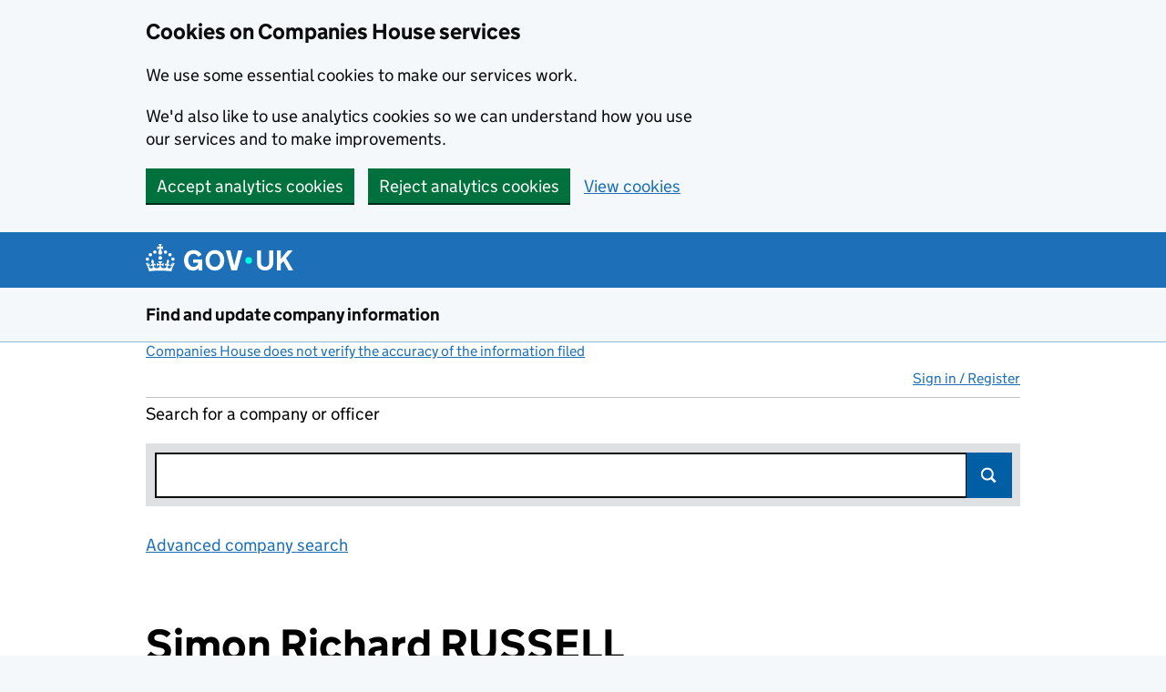

--- FILE ---
content_type: text/html;charset=UTF-8
request_url: https://find-and-update.company-information.service.gov.uk/officers/lv8daDh4V87vDdV2UK9pMgywQrE/appointments
body_size: 143711
content:
<!DOCTYPE html>
  <html lang="en" class="govuk-template govuk-template--rebranded">
  <head>

    

    <meta http-equiv="content-type" content="text/html; charset=UTF-8">

      <!-- Company numbers are not taken as a phone number -->
      <meta name="format-detection" content="telephone=no">

    <title data-id="get_officer_appointments">Simon Richard RUSSELL personal appointments - Find and update company information - GOV.UK</title>

    <meta name="description" content="Free company information from Companies House including registered office address, filing history, accounts, annual return, officers, charges, business activity">

    <script>
      (function(){if(navigator.userAgent.match(/IEMobile\/10\.0/)){var d=document,c="appendChild",a=d.createElement("style");a[c](d.createTextNode("@-ms-viewport{width:auto!important}"));d.getElementsByTagName("head")[0][c](a);}})();
    </script>

    <meta name="viewport" content="width=device-width, initial-scale=1">

      <meta name="theme-color" content="#1d70b8">
      <link rel="stylesheet"           href="//d1ap4wl2619e4m.cloudfront.net/stylesheets/govuk-frontend/v5.11.0/govuk-frontend-5.11.0.min.css"  />
      <link rel="icon" sizes="48x48"   href="//d1ap4wl2619e4m.cloudfront.net/images/govuk-frontend/v5.11.0/rebrand/favicon.ico" type="image/x-icon">
      <link rel="icon" sizes="any"     href="//d1ap4wl2619e4m.cloudfront.net/images/govuk-frontend/v5.11.0/rebrand/favicon.svg" type="image/svg+xml">
      <link rel="mask-icon"            href="//d1ap4wl2619e4m.cloudfront.net/images/govuk-frontend/v5.11.0/rebrand/govuk-icon-mask.svg" color="#1d70b8">
      <link rel="apple-touch-icon"     href="//d1ap4wl2619e4m.cloudfront.net/images/govuk-frontend/v5.11.0/rebrand/govuk-icon-180.png" type="image/png">
      <link rel="icon" sizes="192x192" href="//d1ap4wl2619e4m.cloudfront.net/images/govuk-frontend/v5.11.0/rebrand/govuk-icon-192.png" type="image/png">
      <link rel="icon" sizes="512x512" href="//d1ap4wl2619e4m.cloudfront.net/images/govuk-frontend/v5.11.0/rebrand/govuk-icon-512.png" type="image/png">

      <link rel="manifest"             href="//d1ap4wl2619e4m.cloudfront.net/static/govuk-frontend/v5.11.0/rebrand/manifest.json">
      <meta property="og:image"     content="//d1ap4wl2619e4m.cloudfront.net/images/govuk-frontend/v5.11.0/rebrand/govuk-opengraph-image.png">

    <!-- Companies House Styles and Scripts -->


    <link href="//d1ap4wl2619e4m.cloudfront.net/stylesheets/ch.gov.uk.css" media="screen" rel="stylesheet" type="text/css">
    <link href="//d1ap4wl2619e4m.cloudfront.net/stylesheets/print.css" media="print" rel="stylesheet" type="text/css">
    <link href="//d1ap4wl2619e4m.cloudfront.net/stylesheets/jquery-ui.css" rel="stylesheet" />

    <!-- Global config of Require.js -->
    <script>var global = global || {}; global.CDN_ROOT = '//d1ap4wl2619e4m.cloudfront.net'</script>
    <script src='//d1ap4wl2619e4m.cloudfront.net/javascripts/vendor/require.js'></script>
    <script src='//d1ap4wl2619e4m.cloudfront.net/javascripts/app/accounts-pdf.js'></script>
    <script src='//d1ap4wl2619e4m.cloudfront.net/javascripts/lib/details-polyfill.js'></script>
    <script src='//d1ap4wl2619e4m.cloudfront.net/javascripts/app/generate-document.js'></script>
    <script src='//d1ap4wl2619e4m.cloudfront.net/javascripts/app/update-filing-history-link.js'></script>
    <script src='//d1ap4wl2619e4m.cloudfront.net/javascripts/vendor/jquery-1.12.4.min.js'></script>
    <script>
    require(['//d1ap4wl2619e4m.cloudfront.net/javascripts/require-global-config.js'], function () {
      console.log('Loaded require-global-config.js');
      // Specific to this 'action'
          require(['//d1ap4wl2619e4m.cloudfront.net/javascripts/app/feedback.js'], function () {
              console.log('Required feedback.js.');
          });
          require(['//d1ap4wl2619e4m.cloudfront.net/javascripts/app/transactions/company/officer_appointments_view.js'], function () {
              console.log('Required transactions/company/officer_appointments_view.js.');
          });
    });
    </script>

    <!-- End of Companies House Styles and Scripts -->

    <link rel="search" type="application/opensearchdescription+xml" href="/opensearch.xml">

    <!-- IE specific CSS rule to add support for main elements -->
    <style>
      @media all and (-ms-high-contrast:none)
       {
       main { display: block }
       }
    </style>
  </head>

  <body class="govuk-template__body">
      <script>document.body.className += ' js-enabled' + ('noModule' in HTMLScriptElement.prototype ? ' govuk-frontend-supported' : '');</script>

    <div class="entire-wrapper">
    <div id="cookie-banner" class="govuk-cookie-banner" role="region" aria-label="Cookies on Companies House services" hidden>
  <div id="accept-or-reject-message" class="govuk-cookie-banner__message govuk-width-container" hidden>
    <div class="govuk-grid-row">
      <div class="govuk-grid-column-two-thirds">
        <h2 class="govuk-cookie-banner__heading govuk-heading-m">Cookies on Companies House services</h2>
        <div class="govuk-cookie-banner__content">
          <p class="govuk-body">We use some essential cookies to make our services work.</p>
          <p class="govuk-body">We'd also like to use analytics cookies so we can understand how you use our services and to make improvements.</p>
        </div> 
      </div>
    </div>
    <div class="govuk-button-group">
      <button id="accept-cookies-button" type="button" class="govuk-button" data-module="govuk-button">
        Accept analytics cookies
      </button>
      <button id="reject-cookies-button" type="button" class="govuk-button" data-module="govuk-button">
        Reject analytics cookies
      </button>
      <a class="govuk-link" href="/help/cookies">View cookies</a>
    </div>
  </div>
  <div id="accepted-cookies-message" class="govuk-cookie-banner__message govuk-width-container" role="alert" hidden>
    <div class="govuk-grid-row">
      <div class="govuk-grid-column-two-thirds">
        <div class="govuk-cookie-banner__content">
          <p class="govuk-body">You've accepted analytics cookies. You can <a class="govuk-link" href="/help/cookies">change your cookie settings</a> at any time.</p>
        </div>
      </div>
    </div>
    <div class="govuk-button-group">
      <button id="hide-accepted-message-button" class="govuk-button" data-module="govuk-button">
        Hide this message
      </button>
    </div>
  </div>
  <div id="rejected-cookies-message" class="govuk-cookie-banner__message govuk-width-container" role="alert" hidden>
    <div class="govuk-grid-row">
      <div class="govuk-grid-column-two-thirds">
        <div class="govuk-cookie-banner__content">
          <p class="govuk-body">You've rejected analytics cookies. You can <a class="govuk-link" href="/help/cookies">change your cookie settings</a> at any time.</p>
        </div>
      </div>
    </div>
    <div class="govuk-button-group">
      <button id="hide-rejected-message-button" class="govuk-button" data-module="govuk-button">
        Hide this message
      </button>
    </div>
  </div>
</div>
<noscript>
  <div class="govuk-cookie-banner" role="region" aria-label="Cookies on Companies House services">
    <div class="govuk-cookie-banner__message govuk-width-container">
      <div class="govuk-grid-row">
        <div class="govuk-grid-column-two-thirds">
          <h2 class="govuk-cookie-banner__heading govuk-heading-m">Cookies on Companies House services</h2>
          <div class="govuk-cookie-banner__content">
            <p class="govuk-body">We use cookies to make our services work and collect analytics information. To accept or reject analytics cookies, turn on JavaScript in your browser settings and reload this page.</p>
          </div>
        </div>
      </div>
    </div>
  </div>
</noscript>

    <div id="skiplink-container">
        <div>
        <!--$alternative_skiplink provides a different ID as #content contains styling which can throw off certain screens-->
        <a href="#content" class="govuk-skip-link"  data-module="govuk-skip-link"  >Skip to main content</a>
        </div>
    </div>


    <header class="govuk-header" role="banner" data-module="govuk-header">
      <div class="govuk-header__container govuk-width-container">
        <div class="govuk-header__logo">
          <a href="https://www.gov.uk/" class="govuk-header__link govuk-header__link--homepage"  onClick="javascript:_paq.push(['trackEvent', 'GOVUKLogo', 'GOVUK Homepage']);">
            <svg
              focusable="false"
              role="img"
              xmlns="http://www.w3.org/2000/svg"
              viewBox="0 0 324 60"
              height="30"
              width="162"
              fill="currentcolor"
              class="govuk-header__logotype"
              aria-label="GOV.UK">
              <title>GOV.UK</title>
              <g>
                <circle cx="20" cy="17.6" r="3.7"></circle>
                <circle cx="10.2" cy="23.5" r="3.7"></circle>
                <circle cx="3.7" cy="33.2" r="3.7"></circle>
                <circle cx="31.7" cy="30.6" r="3.7"></circle>
                <circle cx="43.3" cy="17.6" r="3.7"></circle>
                <circle cx="53.2" cy="23.5" r="3.7"></circle>
                <circle cx="59.7" cy="33.2" r="3.7"></circle>
                <circle cx="31.7" cy="30.6" r="3.7"></circle>
                <path d="M33.1,9.8c.2-.1.3-.3.5-.5l4.6,2.4v-6.8l-4.6,1.5c-.1-.2-.3-.3-.5-.5l1.9-5.9h-6.7l1.9,5.9c-.2.1-.3.3-.5.5l-4.6-1.5v6.8l4.6-2.4c.1.2.3.3.5.5l-2.6,8c-.9,2.8,1.2,5.7,4.1,5.7h0c3,0,5.1-2.9,4.1-5.7l-2.6-8ZM37,37.9s-3.4,3.8-4.1,6.1c2.2,0,4.2-.5,6.4-2.8l-.7,8.5c-2-2.8-4.4-4.1-5.7-3.8.1,3.1.5,6.7,5.8,7.2,3.7.3,6.7-1.5,7-3.8.4-2.6-2-4.3-3.7-1.6-1.4-4.5,2.4-6.1,4.9-3.2-1.9-4.5-1.8-7.7,2.4-10.9,3,4,2.6,7.3-1.2,11.1,2.4-1.3,6.2,0,4,4.6-1.2-2.8-3.7-2.2-4.2.2-.3,1.7.7,3.7,3,4.2,1.9.3,4.7-.9,7-5.9-1.3,0-2.4.7-3.9,1.7l2.4-8c.6,2.3,1.4,3.7,2.2,4.5.6-1.6.5-2.8,0-5.3l5,1.8c-2.6,3.6-5.2,8.7-7.3,17.5-7.4-1.1-15.7-1.7-24.5-1.7h0c-8.8,0-17.1.6-24.5,1.7-2.1-8.9-4.7-13.9-7.3-17.5l5-1.8c-.5,2.5-.6,3.7,0,5.3.8-.8,1.6-2.3,2.2-4.5l2.4,8c-1.5-1-2.6-1.7-3.9-1.7,2.3,5,5.2,6.2,7,5.9,2.3-.4,3.3-2.4,3-4.2-.5-2.4-3-3.1-4.2-.2-2.2-4.6,1.6-6,4-4.6-3.7-3.7-4.2-7.1-1.2-11.1,4.2,3.2,4.3,6.4,2.4,10.9,2.5-2.8,6.3-1.3,4.9,3.2-1.8-2.7-4.1-1-3.7,1.6.3,2.3,3.3,4.1,7,3.8,5.4-.5,5.7-4.2,5.8-7.2-1.3-.2-3.7,1-5.7,3.8l-.7-8.5c2.2,2.3,4.2,2.7,6.4,2.8-.7-2.3-4.1-6.1-4.1-6.1h10.6,0Z"></path>
              </g>
              <circle class="govuk-logo-dot" cx="226" cy="36" r="7.3"></circle>
              <path d="M93.94 41.25c.4 1.81 1.2 3.21 2.21 4.62 1 1.4 2.21 2.41 3.61 3.21s3.21 1.2 5.22 1.2 3.61-.4 4.82-1c1.4-.6 2.41-1.4 3.21-2.41.8-1 1.4-2.01 1.61-3.01s.4-2.01.4-3.01v.14h-10.86v-7.02h20.07v24.08h-8.03v-5.56c-.6.8-1.38 1.61-2.19 2.41-.8.8-1.81 1.2-2.81 1.81-1 .4-2.21.8-3.41 1.2s-2.41.4-3.81.4a18.56 18.56 0 0 1-14.65-6.63c-1.6-2.01-3.01-4.41-3.81-7.02s-1.4-5.62-1.4-8.83.4-6.02 1.4-8.83a20.45 20.45 0 0 1 19.46-13.65c3.21 0 4.01.2 5.82.8 1.81.4 3.61 1.2 5.02 2.01 1.61.8 2.81 2.01 4.01 3.21s2.21 2.61 2.81 4.21l-7.63 4.41c-.4-1-1-1.81-1.61-2.61-.6-.8-1.4-1.4-2.21-2.01-.8-.6-1.81-1-2.81-1.4-1-.4-2.21-.4-3.61-.4-2.01 0-3.81.4-5.22 1.2-1.4.8-2.61 1.81-3.61 3.21s-1.61 2.81-2.21 4.62c-.4 1.81-.6 3.71-.6 5.42s.8 5.22.8 5.22Zm57.8-27.9c3.21 0 6.22.6 8.63 1.81 2.41 1.2 4.82 2.81 6.62 4.82S170.2 24.39 171 27s1.4 5.62 1.4 8.83-.4 6.02-1.4 8.83-2.41 5.02-4.01 7.02-4.01 3.61-6.62 4.82-5.42 1.81-8.63 1.81-6.22-.6-8.63-1.81-4.82-2.81-6.42-4.82-3.21-4.41-4.01-7.02-1.4-5.62-1.4-8.83.4-6.02 1.4-8.83 2.41-5.02 4.01-7.02 4.01-3.61 6.42-4.82 5.42-1.81 8.63-1.81Zm0 36.73c1.81 0 3.61-.4 5.02-1s2.61-1.81 3.61-3.01 1.81-2.81 2.21-4.41c.4-1.81.8-3.61.8-5.62 0-2.21-.2-4.21-.8-6.02s-1.2-3.21-2.21-4.62c-1-1.2-2.21-2.21-3.61-3.01s-3.21-1-5.02-1-3.61.4-5.02 1c-1.4.8-2.61 1.81-3.61 3.01s-1.81 2.81-2.21 4.62c-.4 1.81-.8 3.61-.8 5.62 0 2.41.2 4.21.8 6.02.4 1.81 1.2 3.21 2.21 4.41s2.21 2.21 3.61 3.01c1.4.8 3.21 1 5.02 1Zm36.32 7.96-12.24-44.15h9.83l8.43 32.77h.4l8.23-32.77h9.83L200.3 58.04h-12.24Zm74.14-7.96c2.18 0 3.51-.6 3.51-.6 1.2-.6 2.01-1 2.81-1.81s1.4-1.81 1.81-2.81a13 13 0 0 0 .8-4.01V13.9h8.63v28.15c0 2.41-.4 4.62-1.4 6.62-.8 2.01-2.21 3.61-3.61 5.02s-3.41 2.41-5.62 3.21-4.62 1.2-7.02 1.2-5.02-.4-7.02-1.2c-2.21-.8-4.01-1.81-5.62-3.21s-2.81-3.01-3.61-5.02-1.4-4.21-1.4-6.62V13.9h8.63v26.95c0 1.61.2 3.01.8 4.01.4 1.2 1.2 2.21 2.01 2.81.8.8 1.81 1.4 2.81 1.81 0 0 1.34.6 3.51.6Zm34.22-36.18v18.92l15.65-18.92h10.82l-15.03 17.32 16.03 26.83h-10.21l-11.44-20.21-5.62 6.22v13.99h-8.83V13.9"></path>
            </svg>
          </a>
        </div>

      </div>
    </header>

      <section aria-label="Service information" class="govuk-service-navigation"
        data-module="govuk-service-navigation">
        <div class="govuk-width-container">
          <div class="govuk-service-navigation__container">
            <span class="govuk-service-navigation__service-name">
                <a class="govuk-service-navigation__link" href="/" title="Go to the Companies House homepage" onClick="javascript:_paq.push(['trackEvent', 'CHLogo', 'Homepage']);" id="logo">
                  Find and update company information
                </a>
            </span>
          </div>
        </div>
      </section>


    <main id="page-container" class="search  govuk-width-container" role="main">

          <div>

    <div class="small-text"><a class="govuk-link" href="http://resources.companieshouse.gov.uk/serviceInformation.shtml#compInfo" target="_blank">Companies House does not verify the accuracy of the information filed<span class="govuk-visually-hidden">(link opens a new window)</span></a></div>
      </div>

          <div class="js-toggle-nav" id="global-nav">
                <a id="user-signin-mobile" href="/signin" class="sign-in govuk-link">Sign in / Register</a>
                <nav role="navigation" class="content mobile-hidden">
                    <ul id="navigation">

                          <li class="unauthenticated"><a class="govuk-link" id="user-signin" href="/signin">Sign in / Register</a></li>

                      </ul>
                  
                </nav>
          </div>


    <div class="column-full-width">


    <form id="search" action="/search" method="get" accept-charset="utf-8" role="search" class="search-header">
    <p>
        <label for="site-search-text">Search for a company or officer</label>
    </p>
    <div class="search-bar-active">
        <div class="searchfield">
            <input type="search" class="govuk-input" value="" id="site-search-text" name="q" autocomplete="off">
            <button class="search-submit gem-c-search__submit" id="search-submit" type="submit">Search</button>
            <p style="display:none" class="slow-search-msg" id="slowsearch">Please press ENTER to search</p>
        </div>  <!--end searchfield-->
    </div>  <!--end search-bar-active-->
</form>

    <a class="govuk-link piwik-event" data-id="advanced-company-search" data-event-id="Advanced company search" href="/advanced-search" target="_blank">Advanced company search<span class="govuk-visually-hidden">Link opens in new window</span></a><br><br>



<script id="noresults-template" type="text/html">
    <div class="grid-row">
        <div class="column-two-thirds">
                <article id="no-results" class="text">
        				<h2 class="heading-large">No results found</h2>
        				<p>
                            There are no results that match your search. Try searching again using different search criteria.
        				</p>
        		</article>
        </div>
    </div>
</script>

<script id="tabs-template" type="text/html">
    <div id="search-results-tabs" class="filter-bar js-tabs">
<ul class="search-tabs">
    <li id='all-tab-js'>
        <label class="govuk-visually-hidden" for="search_all-js">Search for companies or officers</label>
        <a id='search_all-js' href="/search?#q={{term}}" class="govuk-link">All</a><span name="is_selected" id=search_all_is_selected class="govuk-visually-hidden"></span>
    </li>
    <li id='companies-tab-js'>
        <label class="govuk-visually-hidden" for="search_companies-js">Search for companies</label>
        <a id='search_companies-js' href="/search/companies?#q={{term}}" class="govuk-link">Companies</a><span name="is_selected" id=search_companies_is_selected class="govuk-visually-hidden"></span>
    </li>
    <li id='officers-tab-js'>
        <label class="govuk-visually-hidden" for="search_officers-js">Search for officers</label>
        <a id='search_officers-js' href="/search/officers?#q={{term}}" class="govuk-link">Officers</a><span name="is_selected" id=search_officers_is_selected class="govuk-visually-hidden"></span>
		</li>
    <li id="disqualifications-tab-js">
        <label class="govuk-visually-hidden" for="search_disqualifications-js">Search for disqualfied officers</label>
        <a id="search_disqualifications-js" href="/search/disqualified-officers?#q={{term}}"  onclick="javascript:_paq.push(['trackEvent', 'Disqualifications', 'SearchTabs']);" class="govuk-link">Disqualifications</a><span name="is_selected" id=search_disqualifications_is_selected class="govuk-visually-hidden"></span>
    </li>
</ul>
    </div>
</script>

<script id="hit-template" type="text/html">
{{#type_is_company}}
    <li class="type-company">
        <h3>
            <a href="{{url}}"title="View company" class="govuk-link" > {{{title}}}
            </a>
        </h3>
        {{#snippet}}<p class="meta crumbtrail inset">Matching previous names:<br/><span>{{{ snippet }}}</span></
        <p class="meta crumbtrail"> {{{description}}} </p>
        <p>{{{ address_snippet }}}</p>
    </li>
{{/type_is_company}}

{{#type_is_officer}}
    <li class="type-officer">
        <h3><a href="{{url}}" class="govuk-link" >{{{title}}}</a></h3>
        {{#snippet}}<p class="meta crumbtrail inset">Matching appointment names:<br/><span>{{{ snippet }}}</span></
        <p class="meta crumbtrail"> {{{description}}} </p>
        <p>{{{ address_snippet }}}</p>
    </li>
{{/type_is_officer}}

{{#type_is_disqualified-officer}}
    <li class="type-disqualified-officer">
        <h3><a href="{{url}}" class="govuk-link" >{{{title}}}</a></h3>
        {{#snippet}}<p class="meta crumbtrail inset">Matching disqualification names:<br/><span>{{{ snippet }}}</span></
        <p class="meta crumbtrail"> {{{description}}} </p>
        <p>{{{ address_snippet }}}</p>
    </li>
{{/type_is_disqualified-officer}}
</script>
    </div><!-- column-end -->

      <div id="content-container">
<script src="https://ajax.googleapis.com/ajax/libs/jquery/2.2.2/jquery.min.js"></script>
<script src='//d1ap4wl2619e4m.cloudfront.net/javascripts/vendor/selection-buttons.js'></script> <!-- Needed for new GDS-style radio buttons and checkboxes -->
<script src='//d1ap4wl2619e4m.cloudfront.net/javascripts/vendor/application.js'></script>  <!-- Needed for new GDS-style radio buttons and checkboxes -->

    <div id="content" class="content-override"></div>
    <header class="text">
        <h1 class="heading-xlarge" id="officer-name">Simon Richard RUSSELL</h1>
    </header>

    <div class="js-only">
        <form id="appointments-filter" class="form grid-row">
            <div class="column-half">
                <h2 class="heading-medium filter-appointments" id="officer-filter">
                        Filter appointments
                </h2>
                <fieldset>
                <legend class="govuk-visually-hidden">Filter appointments, selecting an input will reload the page.</legend>
                    <label for="appointments-category-active" class="block-label selection-button-checkbox">
                        <input id="appointments-category-active" name="filter" value="active" type="checkbox"  />
                        Current appointments
                    </label>
                </fieldset>
                <input class="button js-hidden" type="submit" value="Apply filter" />
            </div>
        </form>
    </div>

    <div class="appointments">
        <h2 class="heading-medium" id="personal-appointments">
                Total number of appointments 44
        </h2>

            <dl style="margin-bottom: 50px;">
                <dt id="officer-date-of-birth-field">Date of birth</dt>
                <dd class="data" id="officer-date-of-birth-value">May 1961</dd>
            </dl>

        <div class="appointments-list">
                <div class="appointment-1">
                    <h2 class="heading-medium heading-with-border" id="company-name-1">
                        <a href="/company/05075836">REDCAR BROOK HOMES LIMITED (05075836)</a>
                    </h2>
                    <div class="grid-row">
                        <dl class="column-third">
                            <dt id="company-status-field-1">Company status</dt>
                            <dd class="data" id="company-status-value-1">
                                Dissolved
                            </dd>
                        </dl>
                        <dl class="column-two-thirds">
                            <dt id="correspondence-address-field-1">Correspondence address</dt>
                            <dd class="data" id="correspondence-address-value-1">C/O Henry Bramall &amp; Co Ltd, Unit 8, Acorn Business Park, Woodseats Close, Sheffield, England, S8 0TB</dd>
                        </dl>
                    </div>


                    <div class="grid-row">

                        <dl class="column-third">
                            <dt id="appointment-type-field-1">Role
                            </dt>
                            <dd id="appointment-type-value1" class="data">
                                Director
                            </dd>
                        </dl>

                        <dl class="column-third">
                                    <dt id="appointed-field1">Appointed on</dt>
                                    <dd id="appointed-value1" class="data">
                                        17 March 2004
                                    </dd>
                        </dl>


                    </div> 


                    <div class="grid-row">

                            <dl class="column-third">
                                <dt id="nationality-field1">Nationality</dt>
                                <dd id="nationality-value1" class="data">
                                    British
                                </dd>
                            </dl>

                            <dl class="column-third">
                                <dt id="country-of-residence-field-1">Country of residence</dt>
                                <dd id="country-of-residence-value1" class="data">
                                    England
                                </dd>
                            </dl>


                    </div> 

                    <div class="grid-row">
                    </div> 

                    <div class="grid-row">
                    </div> 

                </div>
                <div class="appointment-2">
                    <h2 class="heading-medium heading-with-border" id="company-name-2">
                        <a href="/company/04904115">THE REDCAR BROOK COMPANY LIMITED (04904115)</a>
                    </h2>
                    <div class="grid-row">
                        <dl class="column-third">
                            <dt id="company-status-field-2">Company status</dt>
                            <dd class="data" id="company-status-value-2">
                                Active
                            </dd>
                        </dl>
                        <dl class="column-two-thirds">
                            <dt id="correspondence-address-field-2">Correspondence address</dt>
                            <dd class="data" id="correspondence-address-value-2">C/O Henry Bramall &amp; Co Ltd, Unit 8, Acorn Business Park, Woodseats Close, Sheffield, England, S8 0TB</dd>
                        </dl>
                    </div>


                    <div class="grid-row">

                        <dl class="column-third">
                            <dt id="appointment-type-field-2">Role
                                    <span id="04904115-appointment-status-tag-2" class="status-tag font-xsmall">Active</span>
                            </dt>
                            <dd id="appointment-type-value2" class="data">
                                Director
                            </dd>
                        </dl>

                        <dl class="column-third">
                                    <dt id="appointed-field2">Appointed on</dt>
                                    <dd id="appointed-value2" class="data">
                                        18 September 2003
                                    </dd>
                        </dl>


                    </div> 


                    <div class="grid-row">

                            <dl class="column-third">
                                <dt id="nationality-field2">Nationality</dt>
                                <dd id="nationality-value2" class="data">
                                    British
                                </dd>
                            </dl>

                            <dl class="column-third">
                                <dt id="country-of-residence-field-2">Country of residence</dt>
                                <dd id="country-of-residence-value2" class="data">
                                    England
                                </dd>
                            </dl>


                    </div> 

                    <div class="grid-row">
                            <dl class="column-quarter">
                                <dt>Identity verification due</dt>
                                <dd id="appointment-identity-verification-details-appointment-verification-statement-due-on-2" class="data">
                                    2 October 2026
                                </dd>
                            </dl>
                    </div> 

                    <div class="grid-row">
                    </div> 

                </div>
                <div class="appointment-3">
                    <h2 class="heading-medium heading-with-border" id="company-name-3">
                        <a href="/company/01881652">AVONBIRCH LIMITED (01881652)</a>
                    </h2>
                    <div class="grid-row">
                        <dl class="column-third">
                            <dt id="company-status-field-3">Company status</dt>
                            <dd class="data" id="company-status-value-3">
                                Active
                            </dd>
                        </dl>
                        <dl class="column-two-thirds">
                            <dt id="correspondence-address-field-3">Correspondence address</dt>
                            <dd class="data" id="correspondence-address-value-3">C/O Henry Bramall &amp; Co Ltd, Unit 8, Acorn Business Park, Woodseats Close, Sheffield, England, S8 0TB</dd>
                        </dl>
                    </div>


                    <div class="grid-row">

                        <dl class="column-third">
                            <dt id="appointment-type-field-3">Role
                                    <span id="01881652-appointment-status-tag-3" class="status-tag font-xsmall">Active</span>
                            </dt>
                            <dd id="appointment-type-value3" class="data">
                                Director
                            </dd>
                        </dl>

                        <dl class="column-third">
                                <dt id="appointed-field3">Appointed before</dt>
                                <dd id="appointed-value3" class="data">
                                    5 December 1991
                                </dd>
                        </dl>


                    </div> 


                    <div class="grid-row">

                            <dl class="column-third">
                                <dt id="nationality-field3">Nationality</dt>
                                <dd id="nationality-value3" class="data">
                                    British
                                </dd>
                            </dl>

                            <dl class="column-third">
                                <dt id="country-of-residence-field-3">Country of residence</dt>
                                <dd id="country-of-residence-value3" class="data">
                                    England
                                </dd>
                            </dl>


                    </div> 

                    <div class="grid-row">
                                <dl class="column-quarter">
                                    <dt>Identity verification status</dt>
                                    <dd id="appointment-identity-verification-details-appointment-verification-end-on-3" class="data verified-status-data">
                                        <span class="govuk-visually-hidden">Verified</span>
                                        <span class="verified-status-icon">
                                            <svg aria-hidden="true" xmlns="http://www.w3.org/2000/svg" version="1.1" viewBox="0 0 64 64">
                                            <!-- Generator: Adobe Illustrator 29.6.1, SVG Export Plug-In . SVG Version: 2.1.1 Build 9)  -->
                                                <defs>
                                                    <style>
                                                    .st0 {
                                                        fill: #006435;
                                                    }
                                                    </style>
                                                </defs>
                                                <path class="st0" d="M32,2C15.4,2,2,15.4,2,32s13.4,30,30,30,30-13.4,30-30S48.6,2,32,2ZM25,50h0s0,0,0,0l-14-14.4,7-7.2,7,7.2,21-21.6,7,7.2-28,28.8Z"/>
                                            </svg>
                                        </span>
                                        <span class="verified-status-text govuk-!-font-weight-bold govuk-!-margin-left-1">Verification requirements complete</span>
                                    </dd>
                                </dl>
                    </div> 

                    <div class="grid-row">
                                    <div class="column-full govuk-!-margin-bottom-6">
                                        <h3 class="heading-small govuk-!-static-margin-0">Identity verified by an Authorised Corporate Service Provider (ACSP)</h3>
                                        <p>
                                            HENRY BRAMALL &amp; CO LIMITED ACSP
                                            has confirmed that they have verified the identity of
                                            Simon Richard Russell
                                            to the standard set by Companies House and is satisfied that the required personal information is true.
                                        </p>
                                        <p>
                                            The verification checks were completed on 6 August 2025.
                                        </p>
                                        <p>
                                            HENRY BRAMALL &amp; CO LIMITED ACSP is supervised by: Association of Chartered Certified Accountants (ACCA).
                                        </p>
                                    </div>
                    </div> 

                </div>
                <div class="appointment-4">
                    <h2 class="heading-medium heading-with-border" id="company-name-4">
                        <a href="/company/01881652">AVONBIRCH LIMITED (01881652)</a>
                    </h2>
                    <div class="grid-row">
                        <dl class="column-third">
                            <dt id="company-status-field-4">Company status</dt>
                            <dd class="data" id="company-status-value-4">
                                Active
                            </dd>
                        </dl>
                        <dl class="column-two-thirds">
                            <dt id="correspondence-address-field-4">Correspondence address</dt>
                            <dd class="data" id="correspondence-address-value-4">C/O Henry Bramall &amp; Co Ltd, Unit 8, Acorn Business Park, Woodseats Close, Sheffield, England, S8 0TB</dd>
                        </dl>
                    </div>


                    <div class="grid-row">

                        <dl class="column-third">
                            <dt id="appointment-type-field-4">Role
                                    <span id="01881652-appointment-status-tag-4" class="status-tag font-xsmall">Active</span>
                            </dt>
                            <dd id="appointment-type-value4" class="data">
                                Secretary
                            </dd>
                        </dl>

                        <dl class="column-third">
                                <dt id="appointed-field4">Appointed before</dt>
                                <dd id="appointed-value4" class="data">
                                    5 December 1991
                                </dd>
                        </dl>


                    </div> 


                    <div class="grid-row">

                            <dl class="column-third">
                                <dt id="nationality-field4">Nationality</dt>
                                <dd id="nationality-value4" class="data">
                                    British
                                </dd>
                            </dl>



                    </div> 

                    <div class="grid-row">
                    </div> 

                    <div class="grid-row">
                    </div> 

                </div>
                <div class="appointment-5">
                    <h2 class="heading-medium heading-with-border" id="company-name-5">
                        <a href="/company/13751952">WISE TOPCO LIMITED (13751952)</a>
                    </h2>
                    <div class="grid-row">
                        <dl class="column-third">
                            <dt id="company-status-field-5">Company status</dt>
                            <dd class="data" id="company-status-value-5">
                                Active
                            </dd>
                        </dl>
                        <dl class="column-two-thirds">
                            <dt id="correspondence-address-field-5">Correspondence address</dt>
                            <dd class="data" id="correspondence-address-value-5">3rd Floor, Radcliffe House, Solihull, England, B91 2AA</dd>
                        </dl>
                    </div>


                    <div class="grid-row">

                        <dl class="column-third">
                            <dt id="appointment-type-field-5">Role
                                        <span id="appointment-status-tag-5" class="status-tag ceased-tag font-xsmall">Resigned</span>
                            </dt>
                            <dd id="appointment-type-value5" class="data">
                                Director
                            </dd>
                        </dl>

                        <dl class="column-third">
                                    <dt id="appointed-field5">Appointed on</dt>
                                    <dd id="appointed-value5" class="data">
                                        19 May 2023
                                    </dd>
                        </dl>

                                <dl class="column-third">
                                    <dt id="resigned-field-5">Resigned on</dt>
                                    <dd id="resigned-value-5" class="data">
                                        26 September 2024
                                    </dd>
                                </dl>

                    </div> 


                    <div class="grid-row">

                            <dl class="column-third">
                                <dt id="nationality-field5">Nationality</dt>
                                <dd id="nationality-value5" class="data">
                                    British
                                </dd>
                            </dl>

                            <dl class="column-third">
                                <dt id="country-of-residence-field-5">Country of residence</dt>
                                <dd id="country-of-residence-value5" class="data">
                                    England
                                </dd>
                            </dl>


                    </div> 

                    <div class="grid-row">
                    </div> 

                    <div class="grid-row">
                    </div> 

                </div>
                <div class="appointment-6">
                    <h2 class="heading-medium heading-with-border" id="company-name-6">
                        <a href="/company/13758472">WISE MIDCO LIMITED (13758472)</a>
                    </h2>
                    <div class="grid-row">
                        <dl class="column-third">
                            <dt id="company-status-field-6">Company status</dt>
                            <dd class="data" id="company-status-value-6">
                                Active
                            </dd>
                        </dl>
                        <dl class="column-two-thirds">
                            <dt id="correspondence-address-field-6">Correspondence address</dt>
                            <dd class="data" id="correspondence-address-value-6">3rd Floor, Radcliffe House, Solihull, England, B91 2AA</dd>
                        </dl>
                    </div>


                    <div class="grid-row">

                        <dl class="column-third">
                            <dt id="appointment-type-field-6">Role
                                        <span id="appointment-status-tag-6" class="status-tag ceased-tag font-xsmall">Resigned</span>
                            </dt>
                            <dd id="appointment-type-value6" class="data">
                                Director
                            </dd>
                        </dl>

                        <dl class="column-third">
                                    <dt id="appointed-field6">Appointed on</dt>
                                    <dd id="appointed-value6" class="data">
                                        19 May 2023
                                    </dd>
                        </dl>

                                <dl class="column-third">
                                    <dt id="resigned-field-6">Resigned on</dt>
                                    <dd id="resigned-value-6" class="data">
                                        26 September 2024
                                    </dd>
                                </dl>

                    </div> 


                    <div class="grid-row">

                            <dl class="column-third">
                                <dt id="nationality-field6">Nationality</dt>
                                <dd id="nationality-value6" class="data">
                                    British
                                </dd>
                            </dl>

                            <dl class="column-third">
                                <dt id="country-of-residence-field-6">Country of residence</dt>
                                <dd id="country-of-residence-value6" class="data">
                                    England
                                </dd>
                            </dl>


                    </div> 

                    <div class="grid-row">
                    </div> 

                    <div class="grid-row">
                    </div> 

                </div>
                <div class="appointment-7">
                    <h2 class="heading-medium heading-with-border" id="company-name-7">
                        <a href="/company/13763771">WISE BIDCO LIMITED (13763771)</a>
                    </h2>
                    <div class="grid-row">
                        <dl class="column-third">
                            <dt id="company-status-field-7">Company status</dt>
                            <dd class="data" id="company-status-value-7">
                                Active
                            </dd>
                        </dl>
                        <dl class="column-two-thirds">
                            <dt id="correspondence-address-field-7">Correspondence address</dt>
                            <dd class="data" id="correspondence-address-value-7">3rd Floor, Radcliffe House, Solihull, England, B91 2AA</dd>
                        </dl>
                    </div>


                    <div class="grid-row">

                        <dl class="column-third">
                            <dt id="appointment-type-field-7">Role
                                        <span id="appointment-status-tag-7" class="status-tag ceased-tag font-xsmall">Resigned</span>
                            </dt>
                            <dd id="appointment-type-value7" class="data">
                                Director
                            </dd>
                        </dl>

                        <dl class="column-third">
                                    <dt id="appointed-field7">Appointed on</dt>
                                    <dd id="appointed-value7" class="data">
                                        19 May 2023
                                    </dd>
                        </dl>

                                <dl class="column-third">
                                    <dt id="resigned-field-7">Resigned on</dt>
                                    <dd id="resigned-value-7" class="data">
                                        26 September 2024
                                    </dd>
                                </dl>

                    </div> 


                    <div class="grid-row">

                            <dl class="column-third">
                                <dt id="nationality-field7">Nationality</dt>
                                <dd id="nationality-value7" class="data">
                                    British
                                </dd>
                            </dl>

                            <dl class="column-third">
                                <dt id="country-of-residence-field-7">Country of residence</dt>
                                <dd id="country-of-residence-value7" class="data">
                                    England
                                </dd>
                            </dl>


                    </div> 

                    <div class="grid-row">
                    </div> 

                    <div class="grid-row">
                    </div> 

                </div>
                <div class="appointment-8">
                    <h2 class="heading-medium heading-with-border" id="company-name-8">
                        <a href="/company/12377046">WITH WISE LIMITED (12377046)</a>
                    </h2>
                    <div class="grid-row">
                        <dl class="column-third">
                            <dt id="company-status-field-8">Company status</dt>
                            <dd class="data" id="company-status-value-8">
                                Active
                            </dd>
                        </dl>
                        <dl class="column-two-thirds">
                            <dt id="correspondence-address-field-8">Correspondence address</dt>
                            <dd class="data" id="correspondence-address-value-8">3rd Floor, Radcliffe House, Solihull, England, B91 2AA</dd>
                        </dl>
                    </div>


                    <div class="grid-row">

                        <dl class="column-third">
                            <dt id="appointment-type-field-8">Role
                                        <span id="appointment-status-tag-8" class="status-tag ceased-tag font-xsmall">Resigned</span>
                            </dt>
                            <dd id="appointment-type-value8" class="data">
                                Director
                            </dd>
                        </dl>

                        <dl class="column-third">
                                    <dt id="appointed-field8">Appointed on</dt>
                                    <dd id="appointed-value8" class="data">
                                        19 May 2023
                                    </dd>
                        </dl>

                                <dl class="column-third">
                                    <dt id="resigned-field-8">Resigned on</dt>
                                    <dd id="resigned-value-8" class="data">
                                        26 September 2024
                                    </dd>
                                </dl>

                    </div> 


                    <div class="grid-row">

                            <dl class="column-third">
                                <dt id="nationality-field8">Nationality</dt>
                                <dd id="nationality-value8" class="data">
                                    British
                                </dd>
                            </dl>

                            <dl class="column-third">
                                <dt id="country-of-residence-field-8">Country of residence</dt>
                                <dd id="country-of-residence-value8" class="data">
                                    England
                                </dd>
                            </dl>


                    </div> 

                    <div class="grid-row">
                    </div> 

                    <div class="grid-row">
                    </div> 

                </div>
                <div class="appointment-9">
                    <h2 class="heading-medium heading-with-border" id="company-name-9">
                        <a href="/company/13761597">WISE MIDCO 2 LIMITED (13761597)</a>
                    </h2>
                    <div class="grid-row">
                        <dl class="column-third">
                            <dt id="company-status-field-9">Company status</dt>
                            <dd class="data" id="company-status-value-9">
                                Active
                            </dd>
                        </dl>
                        <dl class="column-two-thirds">
                            <dt id="correspondence-address-field-9">Correspondence address</dt>
                            <dd class="data" id="correspondence-address-value-9">3rd Floor, Radcliffe House, Solihull, England, B91 2AA</dd>
                        </dl>
                    </div>


                    <div class="grid-row">

                        <dl class="column-third">
                            <dt id="appointment-type-field-9">Role
                                        <span id="appointment-status-tag-9" class="status-tag ceased-tag font-xsmall">Resigned</span>
                            </dt>
                            <dd id="appointment-type-value9" class="data">
                                Director
                            </dd>
                        </dl>

                        <dl class="column-third">
                                    <dt id="appointed-field9">Appointed on</dt>
                                    <dd id="appointed-value9" class="data">
                                        19 May 2023
                                    </dd>
                        </dl>

                                <dl class="column-third">
                                    <dt id="resigned-field-9">Resigned on</dt>
                                    <dd id="resigned-value-9" class="data">
                                        26 September 2024
                                    </dd>
                                </dl>

                    </div> 


                    <div class="grid-row">

                            <dl class="column-third">
                                <dt id="nationality-field9">Nationality</dt>
                                <dd id="nationality-value9" class="data">
                                    British
                                </dd>
                            </dl>

                            <dl class="column-third">
                                <dt id="country-of-residence-field-9">Country of residence</dt>
                                <dd id="country-of-residence-value9" class="data">
                                    England
                                </dd>
                            </dl>


                    </div> 

                    <div class="grid-row">
                    </div> 

                    <div class="grid-row">
                    </div> 

                </div>
                <div class="appointment-10">
                    <h2 class="heading-medium heading-with-border" id="company-name-10">
                        <a href="/company/14555046">BEAMIN LIMITED (14555046)</a>
                    </h2>
                    <div class="grid-row">
                        <dl class="column-third">
                            <dt id="company-status-field-10">Company status</dt>
                            <dd class="data" id="company-status-value-10">
                                Active
                            </dd>
                        </dl>
                        <dl class="column-two-thirds">
                            <dt id="correspondence-address-field-10">Correspondence address</dt>
                            <dd class="data" id="correspondence-address-value-10">3rd Floor Radcliffe House, Solihull, United Kingdom, B91 2AA</dd>
                        </dl>
                    </div>


                    <div class="grid-row">

                        <dl class="column-third">
                            <dt id="appointment-type-field-10">Role
                                        <span id="appointment-status-tag-10" class="status-tag ceased-tag font-xsmall">Resigned</span>
                            </dt>
                            <dd id="appointment-type-value10" class="data">
                                Director
                            </dd>
                        </dl>

                        <dl class="column-third">
                                    <dt id="appointed-field10">Appointed on</dt>
                                    <dd id="appointed-value10" class="data">
                                        6 February 2023
                                    </dd>
                        </dl>

                                <dl class="column-third">
                                    <dt id="resigned-field-10">Resigned on</dt>
                                    <dd id="resigned-value-10" class="data">
                                        26 September 2024
                                    </dd>
                                </dl>

                    </div> 


                    <div class="grid-row">

                            <dl class="column-third">
                                <dt id="nationality-field10">Nationality</dt>
                                <dd id="nationality-value10" class="data">
                                    British
                                </dd>
                            </dl>

                            <dl class="column-third">
                                <dt id="country-of-residence-field-10">Country of residence</dt>
                                <dd id="country-of-residence-value10" class="data">
                                    England
                                </dd>
                            </dl>


                    </div> 

                    <div class="grid-row">
                    </div> 

                    <div class="grid-row">
                    </div> 

                </div>
                <div class="appointment-11">
                    <h2 class="heading-medium heading-with-border" id="company-name-11">
                        <a href="/company/10494021">BLACKA MOOR GARDENS MANAGEMENT COMPANY LIMITED (10494021)</a>
                    </h2>
                    <div class="grid-row">
                        <dl class="column-third">
                            <dt id="company-status-field-11">Company status</dt>
                            <dd class="data" id="company-status-value-11">
                                Active
                            </dd>
                        </dl>
                        <dl class="column-two-thirds">
                            <dt id="correspondence-address-field-11">Correspondence address</dt>
                            <dd class="data" id="correspondence-address-value-11">Works 57 Office F5, Chippinghouse Road, Sheffield, England, S8 0ZF</dd>
                        </dl>
                    </div>


                    <div class="grid-row">

                        <dl class="column-third">
                            <dt id="appointment-type-field-11">Role
                                        <span id="appointment-status-tag-11" class="status-tag ceased-tag font-xsmall">Resigned</span>
                            </dt>
                            <dd id="appointment-type-value11" class="data">
                                Director
                            </dd>
                        </dl>

                        <dl class="column-third">
                                    <dt id="appointed-field11">Appointed on</dt>
                                    <dd id="appointed-value11" class="data">
                                        23 November 2016
                                    </dd>
                        </dl>

                                <dl class="column-third">
                                    <dt id="resigned-field-11">Resigned on</dt>
                                    <dd id="resigned-value-11" class="data">
                                        1 March 2023
                                    </dd>
                                </dl>

                    </div> 


                    <div class="grid-row">

                            <dl class="column-third">
                                <dt id="nationality-field11">Nationality</dt>
                                <dd id="nationality-value11" class="data">
                                    British
                                </dd>
                            </dl>

                            <dl class="column-third">
                                <dt id="country-of-residence-field-11">Country of residence</dt>
                                <dd id="country-of-residence-value11" class="data">
                                    England
                                </dd>
                            </dl>


                    </div> 

                    <div class="grid-row">
                    </div> 

                    <div class="grid-row">
                    </div> 

                </div>
                <div class="appointment-12">
                    <h2 class="heading-medium heading-with-border" id="company-name-12">
                        <a href="/company/09121451">VIVONA BRANDS LIMITED (09121451)</a>
                    </h2>
                    <div class="grid-row">
                        <dl class="column-third">
                            <dt id="company-status-field-12">Company status</dt>
                            <dd class="data" id="company-status-value-12">
                                Active
                            </dd>
                        </dl>
                        <dl class="column-two-thirds">
                            <dt id="correspondence-address-field-12">Correspondence address</dt>
                            <dd class="data" id="correspondence-address-value-12">3 Warple Way, London, United Kingdom, W3 0RX</dd>
                        </dl>
                    </div>


                    <div class="grid-row">

                        <dl class="column-third">
                            <dt id="appointment-type-field-12">Role
                                        <span id="appointment-status-tag-12" class="status-tag ceased-tag font-xsmall">Resigned</span>
                            </dt>
                            <dd id="appointment-type-value12" class="data">
                                Director
                            </dd>
                        </dl>

                        <dl class="column-third">
                                    <dt id="appointed-field12">Appointed on</dt>
                                    <dd id="appointed-value12" class="data">
                                        14 July 2014
                                    </dd>
                        </dl>

                                <dl class="column-third">
                                    <dt id="resigned-field-12">Resigned on</dt>
                                    <dd id="resigned-value-12" class="data">
                                        6 May 2019
                                    </dd>
                                </dl>

                    </div> 


                    <div class="grid-row">

                            <dl class="column-third">
                                <dt id="nationality-field12">Nationality</dt>
                                <dd id="nationality-value12" class="data">
                                    British
                                </dd>
                            </dl>

                            <dl class="column-third">
                                <dt id="country-of-residence-field-12">Country of residence</dt>
                                <dd id="country-of-residence-value12" class="data">
                                    England
                                </dd>
                            </dl>


                    </div> 

                    <div class="grid-row">
                    </div> 

                    <div class="grid-row">
                    </div> 

                </div>
                <div class="appointment-13">
                    <h2 class="heading-medium heading-with-border" id="company-name-13">
                        <a href="/company/02722414">NATURAL PRODUCTS LIMITED (02722414)</a>
                    </h2>
                    <div class="grid-row">
                        <dl class="column-third">
                            <dt id="company-status-field-13">Company status</dt>
                            <dd class="data" id="company-status-value-13">
                                Active
                            </dd>
                        </dl>
                        <dl class="column-two-thirds">
                            <dt id="correspondence-address-field-13">Correspondence address</dt>
                            <dd class="data" id="correspondence-address-value-13">Tileman House, 131-133 Upper Richmond Road, Putney, London, United Kingdom, SW15 2TR</dd>
                        </dl>
                    </div>


                    <div class="grid-row">

                        <dl class="column-third">
                            <dt id="appointment-type-field-13">Role
                                        <span id="appointment-status-tag-13" class="status-tag ceased-tag font-xsmall">Resigned</span>
                            </dt>
                            <dd id="appointment-type-value13" class="data">
                                Director
                            </dd>
                        </dl>

                        <dl class="column-third">
                                    <dt id="appointed-field13">Appointed on</dt>
                                    <dd id="appointed-value13" class="data">
                                        14 July 2014
                                    </dd>
                        </dl>

                                <dl class="column-third">
                                    <dt id="resigned-field-13">Resigned on</dt>
                                    <dd id="resigned-value-13" class="data">
                                        6 May 2019
                                    </dd>
                                </dl>

                    </div> 


                    <div class="grid-row">

                            <dl class="column-third">
                                <dt id="nationality-field13">Nationality</dt>
                                <dd id="nationality-value13" class="data">
                                    British
                                </dd>
                            </dl>

                            <dl class="column-third">
                                <dt id="country-of-residence-field-13">Country of residence</dt>
                                <dd id="country-of-residence-value13" class="data">
                                    England
                                </dd>
                            </dl>


                    </div> 

                    <div class="grid-row">
                    </div> 

                    <div class="grid-row">
                    </div> 

                </div>
                <div class="appointment-14">
                    <h2 class="heading-medium heading-with-border" id="company-name-14">
                        <a href="/company/09738678">NPW EBT LIMITED (09738678)</a>
                    </h2>
                    <div class="grid-row">
                        <dl class="column-third">
                            <dt id="company-status-field-14">Company status</dt>
                            <dd class="data" id="company-status-value-14">
                                Dissolved
                            </dd>
                        </dl>
                        <dl class="column-two-thirds">
                            <dt id="correspondence-address-field-14">Correspondence address</dt>
                            <dd class="data" id="correspondence-address-value-14">Tileman House, 131-133 Upper Richmond Road, Putney, London, United Kingdom, SW15 2TR</dd>
                        </dl>
                    </div>


                    <div class="grid-row">

                        <dl class="column-third">
                            <dt id="appointment-type-field-14">Role
                                        <span id="appointment-status-tag-14" class="status-tag ceased-tag font-xsmall">Resigned</span>
                            </dt>
                            <dd id="appointment-type-value14" class="data">
                                Director
                            </dd>
                        </dl>

                        <dl class="column-third">
                                    <dt id="appointed-field14">Appointed on</dt>
                                    <dd id="appointed-value14" class="data">
                                        18 August 2015
                                    </dd>
                        </dl>

                                <dl class="column-third">
                                    <dt id="resigned-field-14">Resigned on</dt>
                                    <dd id="resigned-value-14" class="data">
                                        6 May 2019
                                    </dd>
                                </dl>

                    </div> 


                    <div class="grid-row">

                            <dl class="column-third">
                                <dt id="nationality-field14">Nationality</dt>
                                <dd id="nationality-value14" class="data">
                                    British
                                </dd>
                            </dl>

                            <dl class="column-third">
                                <dt id="country-of-residence-field-14">Country of residence</dt>
                                <dd id="country-of-residence-value14" class="data">
                                    England
                                </dd>
                            </dl>


                    </div> 

                    <div class="grid-row">
                    </div> 

                    <div class="grid-row">
                    </div> 

                </div>
                <div class="appointment-15">
                    <h2 class="heading-medium heading-with-border" id="company-name-15">
                        <a href="/company/09121450">VIVONA BRANDS MIDCO LIMITED (09121450)</a>
                    </h2>
                    <div class="grid-row">
                        <dl class="column-third">
                            <dt id="company-status-field-15">Company status</dt>
                            <dd class="data" id="company-status-value-15">
                                Dissolved
                            </dd>
                        </dl>
                        <dl class="column-two-thirds">
                            <dt id="correspondence-address-field-15">Correspondence address</dt>
                            <dd class="data" id="correspondence-address-value-15">3 Warple Way, London, United Kingdom, W3 0RX</dd>
                        </dl>
                    </div>


                    <div class="grid-row">

                        <dl class="column-third">
                            <dt id="appointment-type-field-15">Role
                                        <span id="appointment-status-tag-15" class="status-tag ceased-tag font-xsmall">Resigned</span>
                            </dt>
                            <dd id="appointment-type-value15" class="data">
                                Director
                            </dd>
                        </dl>

                        <dl class="column-third">
                                    <dt id="appointed-field15">Appointed on</dt>
                                    <dd id="appointed-value15" class="data">
                                        14 July 2014
                                    </dd>
                        </dl>

                                <dl class="column-third">
                                    <dt id="resigned-field-15">Resigned on</dt>
                                    <dd id="resigned-value-15" class="data">
                                        6 May 2019
                                    </dd>
                                </dl>

                    </div> 


                    <div class="grid-row">

                            <dl class="column-third">
                                <dt id="nationality-field15">Nationality</dt>
                                <dd id="nationality-value15" class="data">
                                    British
                                </dd>
                            </dl>

                            <dl class="column-third">
                                <dt id="country-of-residence-field-15">Country of residence</dt>
                                <dd id="country-of-residence-value15" class="data">
                                    England
                                </dd>
                            </dl>


                    </div> 

                    <div class="grid-row">
                    </div> 

                    <div class="grid-row">
                    </div> 

                </div>
                <div class="appointment-16">
                    <h2 class="heading-medium heading-with-border" id="company-name-16">
                        <a href="/company/09121454">VIVONA BRANDS BIDCO LIMITED (09121454)</a>
                    </h2>
                    <div class="grid-row">
                        <dl class="column-third">
                            <dt id="company-status-field-16">Company status</dt>
                            <dd class="data" id="company-status-value-16">
                                Dissolved
                            </dd>
                        </dl>
                        <dl class="column-two-thirds">
                            <dt id="correspondence-address-field-16">Correspondence address</dt>
                            <dd class="data" id="correspondence-address-value-16">3 Warple Way, London, United Kingdom, W3 0RX</dd>
                        </dl>
                    </div>


                    <div class="grid-row">

                        <dl class="column-third">
                            <dt id="appointment-type-field-16">Role
                                        <span id="appointment-status-tag-16" class="status-tag ceased-tag font-xsmall">Resigned</span>
                            </dt>
                            <dd id="appointment-type-value16" class="data">
                                Director
                            </dd>
                        </dl>

                        <dl class="column-third">
                                    <dt id="appointed-field16">Appointed on</dt>
                                    <dd id="appointed-value16" class="data">
                                        14 July 2014
                                    </dd>
                        </dl>

                                <dl class="column-third">
                                    <dt id="resigned-field-16">Resigned on</dt>
                                    <dd id="resigned-value-16" class="data">
                                        6 May 2019
                                    </dd>
                                </dl>

                    </div> 


                    <div class="grid-row">

                            <dl class="column-third">
                                <dt id="nationality-field16">Nationality</dt>
                                <dd id="nationality-value16" class="data">
                                    British
                                </dd>
                            </dl>

                            <dl class="column-third">
                                <dt id="country-of-residence-field-16">Country of residence</dt>
                                <dd id="country-of-residence-value16" class="data">
                                    England
                                </dd>
                            </dl>


                    </div> 

                    <div class="grid-row">
                    </div> 

                    <div class="grid-row">
                    </div> 

                </div>
                <div class="appointment-17">
                    <h2 class="heading-medium heading-with-border" id="company-name-17">
                        <a href="/company/08096792">LEBEN KITCHENS LIMITED (08096792)</a>
                    </h2>
                    <div class="grid-row">
                        <dl class="column-third">
                            <dt id="company-status-field-17">Company status</dt>
                            <dd class="data" id="company-status-value-17">
                                Active
                            </dd>
                        </dl>
                        <dl class="column-two-thirds">
                            <dt id="correspondence-address-field-17">Correspondence address</dt>
                            <dd class="data" id="correspondence-address-value-17">Utopia House, Springvale Business Park, Springvale Avenue, Bilston, West Midlands, United Kingdom, WV14 0QL</dd>
                        </dl>
                    </div>


                    <div class="grid-row">

                        <dl class="column-third">
                            <dt id="appointment-type-field-17">Role
                                        <span id="appointment-status-tag-17" class="status-tag ceased-tag font-xsmall">Resigned</span>
                            </dt>
                            <dd id="appointment-type-value17" class="data">
                                Director
                            </dd>
                        </dl>

                        <dl class="column-third">
                                    <dt id="appointed-field17">Appointed on</dt>
                                    <dd id="appointed-value17" class="data">
                                        7 June 2012
                                    </dd>
                        </dl>

                                <dl class="column-third">
                                    <dt id="resigned-field-17">Resigned on</dt>
                                    <dd id="resigned-value-17" class="data">
                                        20 March 2013
                                    </dd>
                                </dl>

                    </div> 


                    <div class="grid-row">

                            <dl class="column-third">
                                <dt id="nationality-field17">Nationality</dt>
                                <dd id="nationality-value17" class="data">
                                    British
                                </dd>
                            </dl>

                            <dl class="column-third">
                                <dt id="country-of-residence-field-17">Country of residence</dt>
                                <dd id="country-of-residence-value17" class="data">
                                    England
                                </dd>
                            </dl>


                    </div> 

                    <div class="grid-row">
                    </div> 

                    <div class="grid-row">
                    </div> 

                </div>
                <div class="appointment-18">
                    <h2 class="heading-medium heading-with-border" id="company-name-18">
                        <a href="/company/08097000">UTOPIA FURNITURE GROUP LIMITED (08097000)</a>
                    </h2>
                    <div class="grid-row">
                        <dl class="column-third">
                            <dt id="company-status-field-18">Company status</dt>
                            <dd class="data" id="company-status-value-18">
                                Active
                            </dd>
                        </dl>
                        <dl class="column-two-thirds">
                            <dt id="correspondence-address-field-18">Correspondence address</dt>
                            <dd class="data" id="correspondence-address-value-18">Utopia House, Springvale Business Park, Springvale Avenue, Bilston, West Midlands, United Kingdom, WV14 0QL</dd>
                        </dl>
                    </div>


                    <div class="grid-row">

                        <dl class="column-third">
                            <dt id="appointment-type-field-18">Role
                                        <span id="appointment-status-tag-18" class="status-tag ceased-tag font-xsmall">Resigned</span>
                            </dt>
                            <dd id="appointment-type-value18" class="data">
                                Director
                            </dd>
                        </dl>

                        <dl class="column-third">
                                    <dt id="appointed-field18">Appointed on</dt>
                                    <dd id="appointed-value18" class="data">
                                        7 June 2012
                                    </dd>
                        </dl>

                                <dl class="column-third">
                                    <dt id="resigned-field-18">Resigned on</dt>
                                    <dd id="resigned-value-18" class="data">
                                        20 March 2013
                                    </dd>
                                </dl>

                    </div> 


                    <div class="grid-row">

                            <dl class="column-third">
                                <dt id="nationality-field18">Nationality</dt>
                                <dd id="nationality-value18" class="data">
                                    British
                                </dd>
                            </dl>

                            <dl class="column-third">
                                <dt id="country-of-residence-field-18">Country of residence</dt>
                                <dd id="country-of-residence-value18" class="data">
                                    England
                                </dd>
                            </dl>


                    </div> 

                    <div class="grid-row">
                    </div> 

                    <div class="grid-row">
                    </div> 

                </div>
                <div class="appointment-19">
                    <h2 class="heading-medium heading-with-border" id="company-name-19">
                        <a href="/company/08096986">LEBEN BATHROOMS LIMITED (08096986)</a>
                    </h2>
                    <div class="grid-row">
                        <dl class="column-third">
                            <dt id="company-status-field-19">Company status</dt>
                            <dd class="data" id="company-status-value-19">
                                Active
                            </dd>
                        </dl>
                        <dl class="column-two-thirds">
                            <dt id="correspondence-address-field-19">Correspondence address</dt>
                            <dd class="data" id="correspondence-address-value-19">Utopia House, Springvale Business Park, Springvale Avenue, Bilston, West Midlands, United Kingdom, WV14 0QL</dd>
                        </dl>
                    </div>


                    <div class="grid-row">

                        <dl class="column-third">
                            <dt id="appointment-type-field-19">Role
                                        <span id="appointment-status-tag-19" class="status-tag ceased-tag font-xsmall">Resigned</span>
                            </dt>
                            <dd id="appointment-type-value19" class="data">
                                Director
                            </dd>
                        </dl>

                        <dl class="column-third">
                                    <dt id="appointed-field19">Appointed on</dt>
                                    <dd id="appointed-value19" class="data">
                                        7 June 2012
                                    </dd>
                        </dl>

                                <dl class="column-third">
                                    <dt id="resigned-field-19">Resigned on</dt>
                                    <dd id="resigned-value-19" class="data">
                                        20 March 2013
                                    </dd>
                                </dl>

                    </div> 


                    <div class="grid-row">

                            <dl class="column-third">
                                <dt id="nationality-field19">Nationality</dt>
                                <dd id="nationality-value19" class="data">
                                    British
                                </dd>
                            </dl>

                            <dl class="column-third">
                                <dt id="country-of-residence-field-19">Country of residence</dt>
                                <dd id="country-of-residence-value19" class="data">
                                    England
                                </dd>
                            </dl>


                    </div> 

                    <div class="grid-row">
                    </div> 

                    <div class="grid-row">
                    </div> 

                </div>
                <div class="appointment-20">
                    <h2 class="heading-medium heading-with-border" id="company-name-20">
                        <a href="/company/08096987">LEBEN BEDROOMS LIMITED (08096987)</a>
                    </h2>
                    <div class="grid-row">
                        <dl class="column-third">
                            <dt id="company-status-field-20">Company status</dt>
                            <dd class="data" id="company-status-value-20">
                                Active
                            </dd>
                        </dl>
                        <dl class="column-two-thirds">
                            <dt id="correspondence-address-field-20">Correspondence address</dt>
                            <dd class="data" id="correspondence-address-value-20">Utopia House, Springvale Business Park, Springvale Avenue, Bilston, West Midlands, United Kingdom, WV14 0QL</dd>
                        </dl>
                    </div>


                    <div class="grid-row">

                        <dl class="column-third">
                            <dt id="appointment-type-field-20">Role
                                        <span id="appointment-status-tag-20" class="status-tag ceased-tag font-xsmall">Resigned</span>
                            </dt>
                            <dd id="appointment-type-value20" class="data">
                                Director
                            </dd>
                        </dl>

                        <dl class="column-third">
                                    <dt id="appointed-field20">Appointed on</dt>
                                    <dd id="appointed-value20" class="data">
                                        7 June 2012
                                    </dd>
                        </dl>

                                <dl class="column-third">
                                    <dt id="resigned-field-20">Resigned on</dt>
                                    <dd id="resigned-value-20" class="data">
                                        20 March 2013
                                    </dd>
                                </dl>

                    </div> 


                    <div class="grid-row">

                            <dl class="column-third">
                                <dt id="nationality-field20">Nationality</dt>
                                <dd id="nationality-value20" class="data">
                                    British
                                </dd>
                            </dl>

                            <dl class="column-third">
                                <dt id="country-of-residence-field-20">Country of residence</dt>
                                <dd id="country-of-residence-value20" class="data">
                                    England
                                </dd>
                            </dl>


                    </div> 

                    <div class="grid-row">
                    </div> 

                    <div class="grid-row">
                    </div> 

                </div>
                <div class="appointment-21">
                    <h2 class="heading-medium heading-with-border" id="company-name-21">
                        <a href="/company/03331902">KIDSVILLE LIMITED (03331902)</a>
                    </h2>
                    <div class="grid-row">
                        <dl class="column-third">
                            <dt id="company-status-field-21">Company status</dt>
                            <dd class="data" id="company-status-value-21">
                                Active
                            </dd>
                        </dl>
                        <dl class="column-two-thirds">
                            <dt id="correspondence-address-field-21">Correspondence address</dt>
                            <dd class="data" id="correspondence-address-value-21">Utopia House, Springvale Avenue, Springvale Business Park Bilston, West Midlands, WV14 0QL</dd>
                        </dl>
                    </div>


                    <div class="grid-row">

                        <dl class="column-third">
                            <dt id="appointment-type-field-21">Role
                                        <span id="appointment-status-tag-21" class="status-tag ceased-tag font-xsmall">Resigned</span>
                            </dt>
                            <dd id="appointment-type-value21" class="data">
                                Director
                            </dd>
                        </dl>

                        <dl class="column-third">
                                    <dt id="appointed-field21">Appointed on</dt>
                                    <dd id="appointed-value21" class="data">
                                        6 June 2012
                                    </dd>
                        </dl>

                                <dl class="column-third">
                                    <dt id="resigned-field-21">Resigned on</dt>
                                    <dd id="resigned-value-21" class="data">
                                        20 March 2013
                                    </dd>
                                </dl>

                    </div> 


                    <div class="grid-row">

                            <dl class="column-third">
                                <dt id="nationality-field21">Nationality</dt>
                                <dd id="nationality-value21" class="data">
                                    British
                                </dd>
                            </dl>

                            <dl class="column-third">
                                <dt id="country-of-residence-field-21">Country of residence</dt>
                                <dd id="country-of-residence-value21" class="data">
                                    England
                                </dd>
                            </dl>


                    </div> 

                    <div class="grid-row">
                    </div> 

                    <div class="grid-row">
                    </div> 

                </div>
                <div class="appointment-22">
                    <h2 class="heading-medium heading-with-border" id="company-name-22">
                        <a href="/company/SC177682">BARRHEAD INTERNATIONAL LIMITED (SC177682)</a>
                    </h2>
                    <div class="grid-row">
                        <dl class="column-third">
                            <dt id="company-status-field-22">Company status</dt>
                            <dd class="data" id="company-status-value-22">
                                Active
                            </dd>
                        </dl>
                        <dl class="column-two-thirds">
                            <dt id="correspondence-address-field-22">Correspondence address</dt>
                            <dd class="data" id="correspondence-address-value-22">Utopia House, Springvale Business Park, Springvale Avenue, Bilston, West Midlands, United Kingdom, WV14 0QL</dd>
                        </dl>
                    </div>


                    <div class="grid-row">

                        <dl class="column-third">
                            <dt id="appointment-type-field-22">Role
                                        <span id="appointment-status-tag-22" class="status-tag ceased-tag font-xsmall">Resigned</span>
                            </dt>
                            <dd id="appointment-type-value22" class="data">
                                Director
                            </dd>
                        </dl>

                        <dl class="column-third">
                                    <dt id="appointed-field22">Appointed on</dt>
                                    <dd id="appointed-value22" class="data">
                                        6 June 2012
                                    </dd>
                        </dl>

                                <dl class="column-third">
                                    <dt id="resigned-field-22">Resigned on</dt>
                                    <dd id="resigned-value-22" class="data">
                                        20 March 2013
                                    </dd>
                                </dl>

                    </div> 


                    <div class="grid-row">

                            <dl class="column-third">
                                <dt id="nationality-field22">Nationality</dt>
                                <dd id="nationality-value22" class="data">
                                    British
                                </dd>
                            </dl>

                            <dl class="column-third">
                                <dt id="country-of-residence-field-22">Country of residence</dt>
                                <dd id="country-of-residence-value22" class="data">
                                    England
                                </dd>
                            </dl>


                    </div> 

                    <div class="grid-row">
                    </div> 

                    <div class="grid-row">
                    </div> 

                </div>
                <div class="appointment-23">
                    <h2 class="heading-medium heading-with-border" id="company-name-23">
                        <a href="/company/04335390">UTOPIA BATHROOMS LIMITED (04335390)</a>
                    </h2>
                    <div class="grid-row">
                        <dl class="column-third">
                            <dt id="company-status-field-23">Company status</dt>
                            <dd class="data" id="company-status-value-23">
                                Active
                            </dd>
                        </dl>
                        <dl class="column-two-thirds">
                            <dt id="correspondence-address-field-23">Correspondence address</dt>
                            <dd class="data" id="correspondence-address-value-23">Utopia House   Springvale, Business Park  Springvale Avenue, Bilston Wolverhampton, West Midlandswv14 0ql</dd>
                        </dl>
                    </div>


                    <div class="grid-row">

                        <dl class="column-third">
                            <dt id="appointment-type-field-23">Role
                                        <span id="appointment-status-tag-23" class="status-tag ceased-tag font-xsmall">Resigned</span>
                            </dt>
                            <dd id="appointment-type-value23" class="data">
                                Director
                            </dd>
                        </dl>

                        <dl class="column-third">
                                    <dt id="appointed-field23">Appointed on</dt>
                                    <dd id="appointed-value23" class="data">
                                        6 June 2012
                                    </dd>
                        </dl>

                                <dl class="column-third">
                                    <dt id="resigned-field-23">Resigned on</dt>
                                    <dd id="resigned-value-23" class="data">
                                        20 March 2013
                                    </dd>
                                </dl>

                    </div> 


                    <div class="grid-row">

                            <dl class="column-third">
                                <dt id="nationality-field23">Nationality</dt>
                                <dd id="nationality-value23" class="data">
                                    British
                                </dd>
                            </dl>

                            <dl class="column-third">
                                <dt id="country-of-residence-field-23">Country of residence</dt>
                                <dd id="country-of-residence-value23" class="data">
                                    England
                                </dd>
                            </dl>


                    </div> 

                    <div class="grid-row">
                    </div> 

                    <div class="grid-row">
                    </div> 

                </div>
                <div class="appointment-24">
                    <h2 class="heading-medium heading-with-border" id="company-name-24">
                        <a href="/company/03331904">DOMINION PLUMBING SUPPLIES LIMITED (03331904)</a>
                    </h2>
                    <div class="grid-row">
                        <dl class="column-third">
                            <dt id="company-status-field-24">Company status</dt>
                            <dd class="data" id="company-status-value-24">
                                Active
                            </dd>
                        </dl>
                        <dl class="column-two-thirds">
                            <dt id="correspondence-address-field-24">Correspondence address</dt>
                            <dd class="data" id="correspondence-address-value-24">Utopia House Springvale Avenue, Springvale Business Park, Bilston, West Midlands, WV14 0QL</dd>
                        </dl>
                    </div>


                    <div class="grid-row">

                        <dl class="column-third">
                            <dt id="appointment-type-field-24">Role
                                        <span id="appointment-status-tag-24" class="status-tag ceased-tag font-xsmall">Resigned</span>
                            </dt>
                            <dd id="appointment-type-value24" class="data">
                                Director
                            </dd>
                        </dl>

                        <dl class="column-third">
                                    <dt id="appointed-field24">Appointed on</dt>
                                    <dd id="appointed-value24" class="data">
                                        6 June 2012
                                    </dd>
                        </dl>

                                <dl class="column-third">
                                    <dt id="resigned-field-24">Resigned on</dt>
                                    <dd id="resigned-value-24" class="data">
                                        20 March 2013
                                    </dd>
                                </dl>

                    </div> 


                    <div class="grid-row">

                            <dl class="column-third">
                                <dt id="nationality-field24">Nationality</dt>
                                <dd id="nationality-value24" class="data">
                                    British
                                </dd>
                            </dl>

                            <dl class="column-third">
                                <dt id="country-of-residence-field-24">Country of residence</dt>
                                <dd id="country-of-residence-value24" class="data">
                                    England
                                </dd>
                            </dl>


                    </div> 

                    <div class="grid-row">
                    </div> 

                    <div class="grid-row">
                    </div> 

                </div>
                <div class="appointment-25">
                    <h2 class="heading-medium heading-with-border" id="company-name-25">
                        <a href="/company/SC138807">BARRHEAD SANITARY WARE LIMITED (SC138807)</a>
                    </h2>
                    <div class="grid-row">
                        <dl class="column-third">
                            <dt id="company-status-field-25">Company status</dt>
                            <dd class="data" id="company-status-value-25">
                                Active
                            </dd>
                        </dl>
                        <dl class="column-two-thirds">
                            <dt id="correspondence-address-field-25">Correspondence address</dt>
                            <dd class="data" id="correspondence-address-value-25">Utopia House, Springvale Business Park, Springvale Avenue, Bilston, West Midlands, United Kingdom, WV14 0QL</dd>
                        </dl>
                    </div>


                    <div class="grid-row">

                        <dl class="column-third">
                            <dt id="appointment-type-field-25">Role
                                        <span id="appointment-status-tag-25" class="status-tag ceased-tag font-xsmall">Resigned</span>
                            </dt>
                            <dd id="appointment-type-value25" class="data">
                                Director
                            </dd>
                        </dl>

                        <dl class="column-third">
                                    <dt id="appointed-field25">Appointed on</dt>
                                    <dd id="appointed-value25" class="data">
                                        6 June 2012
                                    </dd>
                        </dl>

                                <dl class="column-third">
                                    <dt id="resigned-field-25">Resigned on</dt>
                                    <dd id="resigned-value-25" class="data">
                                        20 March 2013
                                    </dd>
                                </dl>

                    </div> 


                    <div class="grid-row">

                            <dl class="column-third">
                                <dt id="nationality-field25">Nationality</dt>
                                <dd id="nationality-value25" class="data">
                                    British
                                </dd>
                            </dl>

                            <dl class="column-third">
                                <dt id="country-of-residence-field-25">Country of residence</dt>
                                <dd id="country-of-residence-value25" class="data">
                                    England
                                </dd>
                            </dl>


                    </div> 

                    <div class="grid-row">
                    </div> 

                    <div class="grid-row">
                    </div> 

                </div>
                <div class="appointment-26">
                    <h2 class="heading-medium heading-with-border" id="company-name-26">
                        <a href="/company/05479695">UTOPIA GROUP LIMITED (05479695)</a>
                    </h2>
                    <div class="grid-row">
                        <dl class="column-third">
                            <dt id="company-status-field-26">Company status</dt>
                            <dd class="data" id="company-status-value-26">
                                Active
                            </dd>
                        </dl>
                        <dl class="column-two-thirds">
                            <dt id="correspondence-address-field-26">Correspondence address</dt>
                            <dd class="data" id="correspondence-address-value-26">Utopia House Springvale Avenue, Springvale Business Park, Bilston, West Midlands, WV14 0QL</dd>
                        </dl>
                    </div>


                    <div class="grid-row">

                        <dl class="column-third">
                            <dt id="appointment-type-field-26">Role
                                        <span id="appointment-status-tag-26" class="status-tag ceased-tag font-xsmall">Resigned</span>
                            </dt>
                            <dd id="appointment-type-value26" class="data">
                                Director
                            </dd>
                        </dl>

                        <dl class="column-third">
                                    <dt id="appointed-field26">Appointed on</dt>
                                    <dd id="appointed-value26" class="data">
                                        28 September 2011
                                    </dd>
                        </dl>

                                <dl class="column-third">
                                    <dt id="resigned-field-26">Resigned on</dt>
                                    <dd id="resigned-value-26" class="data">
                                        20 March 2013
                                    </dd>
                                </dl>

                    </div> 


                    <div class="grid-row">

                            <dl class="column-third">
                                <dt id="nationality-field26">Nationality</dt>
                                <dd id="nationality-value26" class="data">
                                    British
                                </dd>
                            </dl>

                            <dl class="column-third">
                                <dt id="country-of-residence-field-26">Country of residence</dt>
                                <dd id="country-of-residence-value26" class="data">
                                    England
                                </dd>
                            </dl>


                    </div> 

                    <div class="grid-row">
                    </div> 

                    <div class="grid-row">
                    </div> 

                </div>
                <div class="appointment-27">
                    <h2 class="heading-medium heading-with-border" id="company-name-27">
                        <a href="/company/02826071">UTOPIA FURNITURE LTD. (02826071)</a>
                    </h2>
                    <div class="grid-row">
                        <dl class="column-third">
                            <dt id="company-status-field-27">Company status</dt>
                            <dd class="data" id="company-status-value-27">
                                Active
                            </dd>
                        </dl>
                        <dl class="column-two-thirds">
                            <dt id="correspondence-address-field-27">Correspondence address</dt>
                            <dd class="data" id="correspondence-address-value-27">Utopia House, Springvale Avenue, Springvale Business Park, Bilston West Midlands, WV14 0QL</dd>
                        </dl>
                    </div>


                    <div class="grid-row">

                        <dl class="column-third">
                            <dt id="appointment-type-field-27">Role
                                        <span id="appointment-status-tag-27" class="status-tag ceased-tag font-xsmall">Resigned</span>
                            </dt>
                            <dd id="appointment-type-value27" class="data">
                                Director
                            </dd>
                        </dl>

                        <dl class="column-third">
                                    <dt id="appointed-field27">Appointed on</dt>
                                    <dd id="appointed-value27" class="data">
                                        7 July 2009
                                    </dd>
                        </dl>

                                <dl class="column-third">
                                    <dt id="resigned-field-27">Resigned on</dt>
                                    <dd id="resigned-value-27" class="data">
                                        20 March 2013
                                    </dd>
                                </dl>

                    </div> 


                    <div class="grid-row">

                            <dl class="column-third">
                                <dt id="nationality-field27">Nationality</dt>
                                <dd id="nationality-value27" class="data">
                                    British
                                </dd>
                            </dl>

                            <dl class="column-third">
                                <dt id="country-of-residence-field-27">Country of residence</dt>
                                <dd id="country-of-residence-value27" class="data">
                                    England
                                </dd>
                            </dl>


                    </div> 

                    <div class="grid-row">
                    </div> 

                    <div class="grid-row">
                    </div> 

                </div>
                <div class="appointment-28">
                    <h2 class="heading-medium heading-with-border" id="company-name-28">
                        <a href="/company/06285982">UTOPIA BATHROOM GROUP LIMITED (06285982)</a>
                    </h2>
                    <div class="grid-row">
                        <dl class="column-third">
                            <dt id="company-status-field-28">Company status</dt>
                            <dd class="data" id="company-status-value-28">
                                Active
                            </dd>
                        </dl>
                        <dl class="column-two-thirds">
                            <dt id="correspondence-address-field-28">Correspondence address</dt>
                            <dd class="data" id="correspondence-address-value-28">Utopia House, Springvale Business Park, Springvale Avenue, Bilston, West Midlands, United Kingdom, WV14 0QL</dd>
                        </dl>
                    </div>


                    <div class="grid-row">

                        <dl class="column-third">
                            <dt id="appointment-type-field-28">Role
                                        <span id="appointment-status-tag-28" class="status-tag ceased-tag font-xsmall">Resigned</span>
                            </dt>
                            <dd id="appointment-type-value28" class="data">
                                Director
                            </dd>
                        </dl>

                        <dl class="column-third">
                                    <dt id="appointed-field28">Appointed on</dt>
                                    <dd id="appointed-value28" class="data">
                                        7 July 2009
                                    </dd>
                        </dl>

                                <dl class="column-third">
                                    <dt id="resigned-field-28">Resigned on</dt>
                                    <dd id="resigned-value-28" class="data">
                                        20 March 2013
                                    </dd>
                                </dl>

                    </div> 


                    <div class="grid-row">

                            <dl class="column-third">
                                <dt id="nationality-field28">Nationality</dt>
                                <dd id="nationality-value28" class="data">
                                    British
                                </dd>
                            </dl>

                            <dl class="column-third">
                                <dt id="country-of-residence-field-28">Country of residence</dt>
                                <dd id="country-of-residence-value28" class="data">
                                    England
                                </dd>
                            </dl>


                    </div> 

                    <div class="grid-row">
                    </div> 

                    <div class="grid-row">
                    </div> 

                </div>
                <div class="appointment-29">
                    <h2 class="heading-medium heading-with-border" id="company-name-29">
                        <a href="/company/SC138807">BARRHEAD SANITARY WARE LIMITED (SC138807)</a>
                    </h2>
                    <div class="grid-row">
                        <dl class="column-third">
                            <dt id="company-status-field-29">Company status</dt>
                            <dd class="data" id="company-status-value-29">
                                Active
                            </dd>
                        </dl>
                        <dl class="column-two-thirds">
                            <dt id="correspondence-address-field-29">Correspondence address</dt>
                            <dd class="data" id="correspondence-address-value-29">Fern Glen House, Hathersage Road, Dore, Sheffield, South Yorkshire, S17 3AB</dd>
                        </dl>
                    </div>


                    <div class="grid-row">

                        <dl class="column-third">
                            <dt id="appointment-type-field-29">Role
                                        <span id="appointment-status-tag-29" class="status-tag ceased-tag font-xsmall">Resigned</span>
                            </dt>
                            <dd id="appointment-type-value29" class="data">
                                Director
                            </dd>
                        </dl>

                        <dl class="column-third">
                                    <dt id="appointed-field29">Appointed on</dt>
                                    <dd id="appointed-value29" class="data">
                                        7 July 2009
                                    </dd>
                        </dl>

                                <dl class="column-third">
                                    <dt id="resigned-field-29">Resigned on</dt>
                                    <dd id="resigned-value-29" class="data">
                                        8 June 2010
                                    </dd>
                                </dl>

                    </div> 


                    <div class="grid-row">

                            <dl class="column-third">
                                <dt id="nationality-field29">Nationality</dt>
                                <dd id="nationality-value29" class="data">
                                    British
                                </dd>
                            </dl>

                            <dl class="column-third">
                                <dt id="country-of-residence-field-29">Country of residence</dt>
                                <dd id="country-of-residence-value29" class="data">
                                    England
                                </dd>
                            </dl>


                    </div> 

                    <div class="grid-row">
                    </div> 

                    <div class="grid-row">
                    </div> 

                </div>
                <div class="appointment-30">
                    <h2 class="heading-medium heading-with-border" id="company-name-30">
                        <a href="/company/02826071">UTOPIA FURNITURE LTD. (02826071)</a>
                    </h2>
                    <div class="grid-row">
                        <dl class="column-third">
                            <dt id="company-status-field-30">Company status</dt>
                            <dd class="data" id="company-status-value-30">
                                Active
                            </dd>
                        </dl>
                        <dl class="column-two-thirds">
                            <dt id="correspondence-address-field-30">Correspondence address</dt>
                            <dd class="data" id="correspondence-address-value-30">Fern Glen House, Hathersage Road, Dore, Sheffield, South Yorkshire, S17 3AB</dd>
                        </dl>
                    </div>


                    <div class="grid-row">

                        <dl class="column-third">
                            <dt id="appointment-type-field-30">Role
                                        <span id="appointment-status-tag-30" class="status-tag ceased-tag font-xsmall">Resigned</span>
                            </dt>
                            <dd id="appointment-type-value30" class="data">
                                Director
                            </dd>
                        </dl>

                        <dl class="column-third">
                                    <dt id="appointed-field30">Appointed on</dt>
                                    <dd id="appointed-value30" class="data">
                                        1 February 2008
                                    </dd>
                        </dl>

                                <dl class="column-third">
                                    <dt id="resigned-field-30">Resigned on</dt>
                                    <dd id="resigned-value-30" class="data">
                                        26 June 2009
                                    </dd>
                                </dl>

                    </div> 


                    <div class="grid-row">

                            <dl class="column-third">
                                <dt id="nationality-field30">Nationality</dt>
                                <dd id="nationality-value30" class="data">
                                    British
                                </dd>
                            </dl>

                            <dl class="column-third">
                                <dt id="country-of-residence-field-30">Country of residence</dt>
                                <dd id="country-of-residence-value30" class="data">
                                    England
                                </dd>
                            </dl>


                    </div> 

                    <div class="grid-row">
                    </div> 

                    <div class="grid-row">
                    </div> 

                </div>
                <div class="appointment-31">
                    <h2 class="heading-medium heading-with-border" id="company-name-31">
                        <a href="/company/06285982">UTOPIA BATHROOM GROUP LIMITED (06285982)</a>
                    </h2>
                    <div class="grid-row">
                        <dl class="column-third">
                            <dt id="company-status-field-31">Company status</dt>
                            <dd class="data" id="company-status-value-31">
                                Active
                            </dd>
                        </dl>
                        <dl class="column-two-thirds">
                            <dt id="correspondence-address-field-31">Correspondence address</dt>
                            <dd class="data" id="correspondence-address-value-31">Fern Glen House, Hathersage Road, Dore, Sheffield, South Yorkshire, S17 3AB</dd>
                        </dl>
                    </div>


                    <div class="grid-row">

                        <dl class="column-third">
                            <dt id="appointment-type-field-31">Role
                                        <span id="appointment-status-tag-31" class="status-tag ceased-tag font-xsmall">Resigned</span>
                            </dt>
                            <dd id="appointment-type-value31" class="data">
                                Director
                            </dd>
                        </dl>

                        <dl class="column-third">
                                    <dt id="appointed-field31">Appointed on</dt>
                                    <dd id="appointed-value31" class="data">
                                        1 February 2008
                                    </dd>
                        </dl>

                                <dl class="column-third">
                                    <dt id="resigned-field-31">Resigned on</dt>
                                    <dd id="resigned-value-31" class="data">
                                        26 June 2009
                                    </dd>
                                </dl>

                    </div> 


                    <div class="grid-row">

                            <dl class="column-third">
                                <dt id="nationality-field31">Nationality</dt>
                                <dd id="nationality-value31" class="data">
                                    British
                                </dd>
                            </dl>

                            <dl class="column-third">
                                <dt id="country-of-residence-field-31">Country of residence</dt>
                                <dd id="country-of-residence-value31" class="data">
                                    England
                                </dd>
                            </dl>


                    </div> 

                    <div class="grid-row">
                    </div> 

                    <div class="grid-row">
                    </div> 

                </div>
                <div class="appointment-32">
                    <h2 class="heading-medium heading-with-border" id="company-name-32">
                        <a href="/company/05479695">UTOPIA GROUP LIMITED (05479695)</a>
                    </h2>
                    <div class="grid-row">
                        <dl class="column-third">
                            <dt id="company-status-field-32">Company status</dt>
                            <dd class="data" id="company-status-value-32">
                                Active
                            </dd>
                        </dl>
                        <dl class="column-two-thirds">
                            <dt id="correspondence-address-field-32">Correspondence address</dt>
                            <dd class="data" id="correspondence-address-value-32">Fern Glen House, Hathersage Road, Dore, Sheffield, South Yorkshire, S17 3AB</dd>
                        </dl>
                    </div>


                    <div class="grid-row">

                        <dl class="column-third">
                            <dt id="appointment-type-field-32">Role
                                        <span id="appointment-status-tag-32" class="status-tag ceased-tag font-xsmall">Resigned</span>
                            </dt>
                            <dd id="appointment-type-value32" class="data">
                                Director
                            </dd>
                        </dl>

                        <dl class="column-third">
                                    <dt id="appointed-field32">Appointed on</dt>
                                    <dd id="appointed-value32" class="data">
                                        1 February 2008
                                    </dd>
                        </dl>

                                <dl class="column-third">
                                    <dt id="resigned-field-32">Resigned on</dt>
                                    <dd id="resigned-value-32" class="data">
                                        26 June 2009
                                    </dd>
                                </dl>

                    </div> 


                    <div class="grid-row">

                            <dl class="column-third">
                                <dt id="nationality-field32">Nationality</dt>
                                <dd id="nationality-value32" class="data">
                                    British
                                </dd>
                            </dl>

                            <dl class="column-third">
                                <dt id="country-of-residence-field-32">Country of residence</dt>
                                <dd id="country-of-residence-value32" class="data">
                                    England
                                </dd>
                            </dl>


                    </div> 

                    <div class="grid-row">
                    </div> 

                    <div class="grid-row">
                    </div> 

                </div>
                <div class="appointment-33">
                    <h2 class="heading-medium heading-with-border" id="company-name-33">
                        <a href="/company/SC177682">BARRHEAD INTERNATIONAL LIMITED (SC177682)</a>
                    </h2>
                    <div class="grid-row">
                        <dl class="column-third">
                            <dt id="company-status-field-33">Company status</dt>
                            <dd class="data" id="company-status-value-33">
                                Active
                            </dd>
                        </dl>
                        <dl class="column-two-thirds">
                            <dt id="correspondence-address-field-33">Correspondence address</dt>
                            <dd class="data" id="correspondence-address-value-33">Fern Glen House, Hathersage Road, Dore, Sheffield, South Yorkshire, S17 3AB</dd>
                        </dl>
                    </div>


                    <div class="grid-row">

                        <dl class="column-third">
                            <dt id="appointment-type-field-33">Role
                                        <span id="appointment-status-tag-33" class="status-tag ceased-tag font-xsmall">Resigned</span>
                            </dt>
                            <dd id="appointment-type-value33" class="data">
                                Director
                            </dd>
                        </dl>

                        <dl class="column-third">
                                    <dt id="appointed-field33">Appointed on</dt>
                                    <dd id="appointed-value33" class="data">
                                        1 February 2008
                                    </dd>
                        </dl>

                                <dl class="column-third">
                                    <dt id="resigned-field-33">Resigned on</dt>
                                    <dd id="resigned-value-33" class="data">
                                        28 March 2009
                                    </dd>
                                </dl>

                    </div> 


                    <div class="grid-row">

                            <dl class="column-third">
                                <dt id="nationality-field33">Nationality</dt>
                                <dd id="nationality-value33" class="data">
                                    British
                                </dd>
                            </dl>

                            <dl class="column-third">
                                <dt id="country-of-residence-field-33">Country of residence</dt>
                                <dd id="country-of-residence-value33" class="data">
                                    England
                                </dd>
                            </dl>


                    </div> 

                    <div class="grid-row">
                    </div> 

                    <div class="grid-row">
                    </div> 

                </div>
                <div class="appointment-34">
                    <h2 class="heading-medium heading-with-border" id="company-name-34">
                        <a href="/company/SC138807">BARRHEAD SANITARY WARE LIMITED (SC138807)</a>
                    </h2>
                    <div class="grid-row">
                        <dl class="column-third">
                            <dt id="company-status-field-34">Company status</dt>
                            <dd class="data" id="company-status-value-34">
                                Active
                            </dd>
                        </dl>
                        <dl class="column-two-thirds">
                            <dt id="correspondence-address-field-34">Correspondence address</dt>
                            <dd class="data" id="correspondence-address-value-34">Fern Glen House, Hathersage Road, Dore, Sheffield, South Yorkshire, S17 3AB</dd>
                        </dl>
                    </div>


                    <div class="grid-row">

                        <dl class="column-third">
                            <dt id="appointment-type-field-34">Role
                                        <span id="appointment-status-tag-34" class="status-tag ceased-tag font-xsmall">Resigned</span>
                            </dt>
                            <dd id="appointment-type-value34" class="data">
                                Director
                            </dd>
                        </dl>

                        <dl class="column-third">
                                    <dt id="appointed-field34">Appointed on</dt>
                                    <dd id="appointed-value34" class="data">
                                        1 February 2008
                                    </dd>
                        </dl>

                                <dl class="column-third">
                                    <dt id="resigned-field-34">Resigned on</dt>
                                    <dd id="resigned-value-34" class="data">
                                        28 March 2009
                                    </dd>
                                </dl>

                    </div> 


                    <div class="grid-row">

                            <dl class="column-third">
                                <dt id="nationality-field34">Nationality</dt>
                                <dd id="nationality-value34" class="data">
                                    British
                                </dd>
                            </dl>

                            <dl class="column-third">
                                <dt id="country-of-residence-field-34">Country of residence</dt>
                                <dd id="country-of-residence-value34" class="data">
                                    England
                                </dd>
                            </dl>


                    </div> 

                    <div class="grid-row">
                    </div> 

                    <div class="grid-row">
                    </div> 

                </div>
                <div class="appointment-35">
                    <h2 class="heading-medium heading-with-border" id="company-name-35">
                        <a href="/company/01264385">MAPLIN ELECTRONICS LIMITED (01264385)</a>
                    </h2>
                    <div class="grid-row">
                        <dl class="column-third">
                            <dt id="company-status-field-35">Company status</dt>
                            <dd class="data" id="company-status-value-35">
                                In Administration
                            </dd>
                        </dl>
                        <dl class="column-two-thirds">
                            <dt id="correspondence-address-field-35">Correspondence address</dt>
                            <dd class="data" id="correspondence-address-value-35">Fern Glen House, Hathersage Road, Dore, Sheffield, South Yorkshire, S17 3AB</dd>
                        </dl>
                    </div>


                    <div class="grid-row">

                        <dl class="column-third">
                            <dt id="appointment-type-field-35">Role
                                        <span id="appointment-status-tag-35" class="status-tag ceased-tag font-xsmall">Resigned</span>
                            </dt>
                            <dd id="appointment-type-value35" class="data">
                                Director
                            </dd>
                        </dl>

                        <dl class="column-third">
                                    <dt id="appointed-field35">Appointed on</dt>
                                    <dd id="appointed-value35" class="data">
                                        1 January 2006
                                    </dd>
                        </dl>

                                <dl class="column-third">
                                    <dt id="resigned-field-35">Resigned on</dt>
                                    <dd id="resigned-value-35" class="data">
                                        15 February 2008
                                    </dd>
                                </dl>

                    </div> 


                    <div class="grid-row">

                            <dl class="column-third">
                                <dt id="nationality-field35">Nationality</dt>
                                <dd id="nationality-value35" class="data">
                                    British
                                </dd>
                            </dl>

                            <dl class="column-third">
                                <dt id="country-of-residence-field-35">Country of residence</dt>
                                <dd id="country-of-residence-value35" class="data">
                                    England
                                </dd>
                            </dl>


                    </div> 

                    <div class="grid-row">
                    </div> 

                    <div class="grid-row">
                    </div> 

                </div>
        </div>
    </div>

        <ul class="pager">
                <li>
                    <a class="page" id="page-number-1" href="/officers/lv8daDh4V87vDdV2UK9pMgywQrE/appointments?page=1">
                            <strong>
                                1
                            </strong>
                    </a>
                </li>
                <li>
                    <a class="page" id="page-number-2" href="/officers/lv8daDh4V87vDdV2UK9pMgywQrE/appointments?page=2">
                            2
                    </a>
                </li>
                <li>
                    <a class="page" id="next-page" href="/officers/lv8daDh4V87vDdV2UK9pMgywQrE/appointments?page=2">
                        Next
                    </a>
                </li>
        </ul>
      </div>

    </main>

    <!--end main-->
    <div class="push"></div>

  </div> <!-- end of entire-wrapper -->

  <div id="chs-customer-insights">
    <a class="govuk-link govuk-link--inverse" href="https://www.smartsurvey.co.uk/s/getcompanyinformation/" target="_blank" onclick="javascript:_paq.push(['trackEvent', 'Beta', 'Feedback']);">Tell us what you think of this service<span class="govuk-visually-hidden">(link opens a new window)</span></a>
        <a id="feedback-link" class="govuk-link secondary-customer-insights govuk-link--inverse" target="_blank">Is there anything wrong with this page?<span class="govuk-visually-hidden">(link opens a new window)</span></a>
  </div>


  <footer id="footer" class="govuk-footer " role="contentinfo">
        <div class="govuk-width-container ">
            <svg
              xmlns="http://www.w3.org/2000/svg"
              focusable="false"
              role="presentation"
              viewBox="0 0 64 60"
              height="30"
              width="32"
              fill="currentcolor"
              class="govuk-footer__crown">
              <g>
                <circle cx="20" cy="17.6" r="3.7"></circle>
                <circle cx="10.2" cy="23.5" r="3.7"></circle>
                <circle cx="3.7" cy="33.2" r="3.7"></circle>
                <circle cx="31.7" cy="30.6" r="3.7"></circle>
                <circle cx="43.3" cy="17.6" r="3.7"></circle>
                <circle cx="53.2" cy="23.5" r="3.7"></circle>
                <circle cx="59.7" cy="33.2" r="3.7"></circle>
                <circle cx="31.7" cy="30.6" r="3.7"></circle>
                <path d="M33.1,9.8c.2-.1.3-.3.5-.5l4.6,2.4v-6.8l-4.6,1.5c-.1-.2-.3-.3-.5-.5l1.9-5.9h-6.7l1.9,5.9c-.2.1-.3.3-.5.5l-4.6-1.5v6.8l4.6-2.4c.1.2.3.3.5.5l-2.6,8c-.9,2.8,1.2,5.7,4.1,5.7h0c3,0,5.1-2.9,4.1-5.7l-2.6-8ZM37,37.9s-3.4,3.8-4.1,6.1c2.2,0,4.2-.5,6.4-2.8l-.7,8.5c-2-2.8-4.4-4.1-5.7-3.8.1,3.1.5,6.7,5.8,7.2,3.7.3,6.7-1.5,7-3.8.4-2.6-2-4.3-3.7-1.6-1.4-4.5,2.4-6.1,4.9-3.2-1.9-4.5-1.8-7.7,2.4-10.9,3,4,2.6,7.3-1.2,11.1,2.4-1.3,6.2,0,4,4.6-1.2-2.8-3.7-2.2-4.2.2-.3,1.7.7,3.7,3,4.2,1.9.3,4.7-.9,7-5.9-1.3,0-2.4.7-3.9,1.7l2.4-8c.6,2.3,1.4,3.7,2.2,4.5.6-1.6.5-2.8,0-5.3l5,1.8c-2.6,3.6-5.2,8.7-7.3,17.5-7.4-1.1-15.7-1.7-24.5-1.7h0c-8.8,0-17.1.6-24.5,1.7-2.1-8.9-4.7-13.9-7.3-17.5l5-1.8c-.5,2.5-.6,3.7,0,5.3.8-.8,1.6-2.3,2.2-4.5l2.4,8c-1.5-1-2.6-1.7-3.9-1.7,2.3,5,5.2,6.2,7,5.9,2.3-.4,3.3-2.4,3-4.2-.5-2.4-3-3.1-4.2-.2-2.2-4.6,1.6-6,4-4.6-3.7-3.7-4.2-7.1-1.2-11.1,4.2,3.2,4.3,6.4,2.4,10.9,2.5-2.8,6.3-1.3,4.9,3.2-1.8-2.7-4.1-1-3.7,1.6.3,2.3,3.3,4.1,7,3.8,5.4-.5,5.7-4.2,5.8-7.2-1.3-.2-3.7,1-5.7,3.8l-.7-8.5c2.2,2.3,4.2,2.7,6.4,2.8-.7-2.3-4.1-6.1-4.1-6.1h10.6,0Z"></path>
              </g>
            </svg>
          <div class="govuk-footer__meta">
            <div class="govuk-footer__meta-item govuk-footer__meta-item--grow">
              <h2 class="govuk-visually-hidden">Support links</h2>
              <ul class="govuk-footer__inline-list">
                <li class="govuk-footer__inline-list-item">
                  <a class="govuk-footer__link" href="http://resources.companieshouse.gov.uk/legal/termsAndConditions.shtml" target="_blank">
                    Policies
                    <span class="visuallyhidden">
                      Link opens in new tab
                    </span>
                  </a>
                </li>
                <li class="govuk-footer__inline-list-item">
                  <a class="govuk-footer__link" href="/help/cookies">
                    Cookies
                  </a>
                </li>
                <li class="govuk-footer__inline-list-item">
                  <a class="govuk-footer__link" href="https://www.gov.uk/government/organisations/companies-house#org-contacts" target="_blank">
                    Contact us
                    <span class="visuallyhidden">
                      Link opens in new tab
                    </span>
                  </a>
                </li>
                <li class="govuk-footer__inline-list-item">
                  <a class="govuk-footer__link" href="/help/accessibility-statement">
                    Accessibility statement
                  </a>
                </li>
                <li class="govuk-footer__inline-list-item">
                  <a class="govuk-footer__link" href="https://developer.companieshouse.gov.uk/" target="_blank">
                    Developers
                    <span class="visuallyhidden">
                      Link opens in new tab
                    </span>
                  </a>
                </li>
              </ul>
              <span class="govuk-footer__inline-list-item">
                  Built by <a class="govuk-footer__link" href="https://www.gov.uk/government/organisations/companies-house" rel="license">Companies House</a>
              </span>
            </div>
            <div class="govuk-footer__meta-item">
              <a class="govuk-footer__link govuk-footer__copyright-logo underline" href="https://www.nationalarchives.gov.uk/information-management/re-using-public-sector-information/uk-government-licensing-framework/crown-copyright/">© Crown copyright</a>
            </div>
          </div>
        </div>
      </footer>

      <div id="global-app-error" class="app-error hidden"></div>

    <!-- BEGIN Companies House Scripts -->
      <!-- Piwik -->
<script src="//d1ap4wl2619e4m.cloudfront.net/javascripts/app/cookie-consent/cookie-consent-1.0.0.js"></script>
<script type="text/javascript">
  var _paq = _paq || [];

  var path = document.location.pathname;

  if ( path.match(/company\/[A-Z0-9]{8}/) || path.match(/transactions\/\d{6}-\d{6}-\d{6}/) || path.match(/charges\/.+$/) || path.match(/officers\/.+\/appointments$/) ){
    path = path.replace(/company\/[A-Z0-9]{8}/,"company/_number");
    path = path.replace(/transactions\/\d{6}-\d{6}-\d{6}/,"transactions/_id");
    path = path.replace(/charges\/.+$/,"charges/_id");
    path = path.replace(/officers\/.+\/appointments$/,"officers/_id/appointments")

    if ( !document.location.origin ) {
      document.location.origin = document.location.protocol + '//' + document.location.hostname + ( document.location.port ? ':' + document.location.port : '' );
    }

    var newUrl = document.location.origin + path;

    _paq.push(['setCustomUrl', newUrl]);
  }

  var docTitle = document.title;

  if (docTitle.includes("overview - Find and update company information - GOV.UK")) {
     _paq.push(['setDocumentTitle','Overview']);
  }
  else if (docTitle.includes("filing history - Find and update company information - GOV.UK")) {
     _paq.push(['setDocumentTitle','Filing history']);
  }
  else if (docTitle.includes("people - Find and update company information - GOV.UK")) {
     _paq.push(['setDocumentTitle','Officers']);
  }
  else if (docTitle.includes("persons with significant control - Find and update company information - GOV.UK")) {
     _paq.push(['setDocumentTitle','PSCs']);
  }
  else if (docTitle.includes("personal appointments - Find and update company information - GOV.UK")) {
     _paq.push(['setDocumentTitle','Personal Appointments']);
  }
  else if (docTitle.includes("charges - Find and update company information - GOV.UK")) {
     _paq.push(['setDocumentTitle','Charges']);
  }
  else if (docTitle.includes("insolvency - Find and update company information - GOV.UK")) {
     _paq.push(['setDocumentTitle','Insolvency']);
  }
  else if (docTitle.includes("more information - Find and update company information - GOV.UK")) {
     _paq.push(['setDocumentTitle','More']);
  }
  else if (docTitle.includes("registers - Find and update company information - GOV.UK")) {
     _paq.push(['setDocumentTitle','Registers']);
  }
  else if (docTitle.includes("registers of directors - Find and update company information - GOV.UK")) {
     _paq.push(['setDocumentTitle','Registers of Directors']);
  }
  else if (docTitle.includes("Registered Secretaries - Find and update company information - GOV.UK")) {
     _paq.push(['setDocumentTitle','Registered Secretaries']);
  }
  else if (docTitle.includes("UK Establishments - Find and update company information - GOV.UK")) {
     _paq.push(['setDocumentTitle','UK Establishments']);
  }

  _paq.push(['setCustomVariable', 1,'VisitorStatus','NotSignedIn','visit']);
  _paq.push(['setCustomVariable', 2,'CompanyStatus','NotAuthorised','visit']);
  _paq.push(['setDownloadClasses', "download"]);
  _paq.push(['trackPageView']);
  _paq.push(['enableLinkTracking']);

  function startPiwik() {
    var u="https://matomo.companieshouse.gov.uk//";
    _paq.push(['setTrackerUrl', u+'piwik.php']);
    _paq.push(['setSiteId', 2]);
    var d=document, g=d.createElement('script'), s=d.getElementsByTagName('script')[0]; g.type='text/javascript';
    g.defer=true; g.async=true; g.src=u+'piwik.js'; s.parentNode.insertBefore(g,s);
  };

  function stopAnalytics() {
    var cookies = document.cookie.split(';');
    for (var i = 0; i < cookies.length; i++) {
     var tempCookie = cookies[i].split('=')[0];
     var cookieName = tempCookie.replace(/^\s+|\s+$/g, '');
     var domainArray = document.domain.split('.');
     if (cookieName.match(/_pk_.+/) || cookieName.match(/_ga/) || cookieName.match(/_gid/)) {
        document.cookie = cookieName + '=; expires=Thu, 01 Jan 1970 00:00:00 UTC; path=/;';
        for (var j = 0; j < domainArray.length; j++) {
           var tempDomain = '.' + domainArray.slice(j, domainArray.length).join('.');
           document.cookie = cookieName + '=; expires=Thu, 01 Jan 1970 00:00:00 UTC; path=/; domain=' + tempDomain + ';';
       }
     }
    }
  };

  document.addEventListener('DOMContentLoaded', function () {
    document.getElementById('accept-cookies-button').addEventListener('click', function() {CookieConsent.acceptCookies(startPiwik)})
    document.getElementById('reject-cookies-button').addEventListener('click', function() {CookieConsent.rejectCookies(stopAnalytics)})
    document.getElementById('hide-accepted-message-button').addEventListener('click', CookieConsent.hideCookieBanners)
    document.getElementById('hide-rejected-message-button').addEventListener('click', CookieConsent.hideCookieBanners)
  });
  
  CookieConsent.start(startPiwik, stopAnalytics)
</script>

<noscript><p><img src="https://matomo.companieshouse.gov.uk//piwik.php?idsite=2" style="border:0;" alt="" /></p></noscript>

<script>
  var _paq = _paq || [];

  // Bind piwik event listener to element(s) with an 'id' attribute
  // matching each object provided in the 'identifiers' array.
  function bindPiwikListener() {
    $('.piwik-event').each(function() {
      $(this).click(function(){
        if($(document).find("title").data("id").toLowerCase() === "root") {
          _paq.push(['trackEvent', $(this).data('id').toLowerCase(), $(this).data('event-id').toLowerCase()]);
        } else {
          _paq.push(['trackEvent', $(document).find("title").data("id").toLowerCase(), $(this).data('event-id').toLowerCase()]);
        }
      });
    });
  }

  $(document).ready(function () {
    bindPiwikListener();
  });
</script>
<!-- End Piwik Code -->


      <script>
        document.getElementById("feedback-link").setAttribute("href", "/help/feedback?sourceurl=" +  window.location.href);
      </script>

        <script type="module">
                import { initAll }  from '//d1ap4wl2619e4m.cloudfront.net/javascripts/govuk-frontend/v5.11.0/govuk-frontend-5.11.0.min.js'
                initAll()
        </script>
    <!-- End of Companies House Scripts -->
  </body>
</html>
